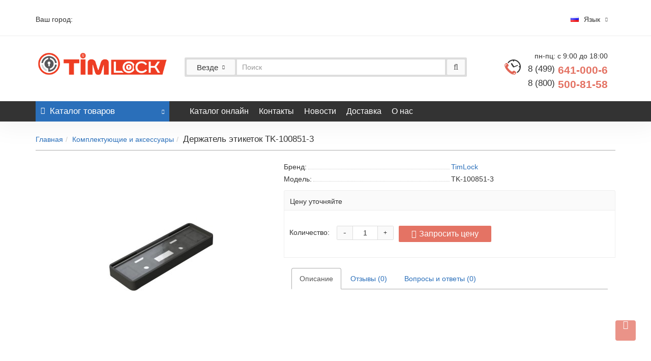

--- FILE ---
content_type: text/html; charset=utf-8
request_url: https://bryansk.timlock.ru/derzhatel-etiketok-tk-100851-3/
body_size: 125957
content:
﻿﻿﻿﻿﻿﻿


<!DOCTYPE html>
<!--[if IE]><![endif]-->
<!--[if IE 8 ]><html dir="ltr" lang="ru" class="iexpl"><![endif]-->
<!--[if IE 9 ]><html dir="ltr" lang="ru" class="iexpl"><![endif]-->
<!--[if (gt IE 9)|!(IE)]><!-->
<html dir="ltr" lang="ru" class="product-product-698">
<!--<![endif]-->
<head>
<meta charset="windows-1251" />
<meta name="viewport" content="width=device-width, initial-scale=1">
<meta http-equiv="Cache-Control" content="no-cache">
<meta http-equiv="X-UA-Compatible" content="IE=edge">
<title>Держатель этикеток TK-100851-3 — Timlock.ru - </title>
<base href="https://timlock.ru/" />

	<meta name="description" content="Купить Держатель этикеток TK-100851-3 оптом и в розницу со склада в Москве от оптового поставщика по самым ✅ низким ценам! ☎ 8 (800) 500-81-58 " />
<meta name="keywords" content= "Держатель этикеток TK-100851-3 Комплектующие и аксессуары " />
<meta property="og:title" content="Держатель этикеток TK-100851-3 — Timlock.ru - " />
<meta property="og:type" content="website" />
<meta property="og:url" content="https://timlock.ru/derzhatel-etiketok-tk-100851-3/" />
<meta property="og:image" content="https://timlock.ru/image/catalog/timlock1.png" />
<meta property="og:site_name" content="Промышленная фурнитура для электротехнических шкафов и металлического оборудования TIMLOCK" />
<link href="catalog/view/javascript/bootstrap/css/bootstrap.min.css" rel="stylesheet" media="screen" />
<link href="catalog/view/javascript/revolution/font-awesome/css/font-awesome.min.css" rel="stylesheet" type="text/css" />
<link href="catalog/view/theme/revolution/stylesheet/stylesheet.css" rel="stylesheet">
<link href="catalog/view/javascript/revolution/nprogress.css" rel="stylesheet">
<link href="catalog/view/javascript/revolution/jasny-bootstrap.min.css" rel="stylesheet">
<link href="catalog/view/javascript/revolution/magnific-popup.css" rel="stylesheet" media="screen" />
<link href="catalog/view/javascript/revolution/owl-carousel/owl.carousel.css" type="text/css" rel="stylesheet" media="screen">
<style>
.image .stiker_last {color: #FFFFFF; background-color: #494949; }
.image .stiker_best {color: #FFFFFF; background-color: #2D77C8; }
.image .stiker_spec {color: #FFFFFF; background-color: #E47364; }
.image .stiker_netu {color: #333333; background-color: #EEEEEE; }
.image .stiker_user {color: #333333; background-color: #EEEEEE; }
#top7 {background-color: #FFFFFF;}
.rev_slider.rev_blog_mod h3 {background-color: #FFFFFF;}
.rev_slider.rev_blog_mod .owl-pagination {background-color: #FFFFFF;}
.rev_slider.rev_blog_mod .vertical-sreview {margin-bottom: 2px;}
.rev_slider.rev_blog_mod {margin-top: 0;}
#top4 {background-color: #FAFAFA;}
::selection {background-color: #EAEAEA;}
#all_document,header,#top,#top2,.rev_slider .owl-pagination,.rev_slider h3,#product_products .owl-pagination,#product_products h3,.nav-tabs>li.active>a, .nav-tabs>li.active>a:focus, .nav-tabs>li.active>a:hover {background-color: #FFFFFF;}
#top {border-bottom: 1px solid #eeeeee;}
#top3,#top3.affix {width: 100%;}
#top .container {border-bottom: none;}
#top {border-bottom: 1px solid #eeeeee;}
a,.list-group a,.pagination>li>a, .pagination>li>span {color: #2A6FBA;}
.btn-primary,.pagination>.active>a, .pagination>.active>a:focus, .pagination>.active>a:hover, .pagination>.active>span, .pagination>.active>span:focus, .pagination>.active>span:hover,
#popup-view-wrapper .popup-footer a {background-color: #2A6FBA; border-color: #2A6FBA;}
a:hover,.list-group a:hover,.pagination>li>a:hover, .pagination>li>span:hover,.top-links.verh a:hover,.top-links.verh .span-a:hover:hover,.product-info .btn-plus button:hover, .product-info .btn-minus button:hover,.product-info .pop_ico:hover, .product-info .compare .fa:hover, .product-info .wishlist .fa:hover,.product-info input[type='radio']:checked + label span.option_price, .product-info input[type='checkbox']:checked + label span.option_price,.home_block a:hover, .home_block a:hover .image > .fa,#menu2 ul.lastul li a:hover,#menu2 a:hover,#menu2 li.glavli a:hover,#menu .nav > li .dropdown-menu li .dropdown-menu ul li a:hover,#menu .nav > li > div > .dropdown-menu > div > ul > li > a:hover,.display-products-cart .btn-plus button:hover, .display-products-cart .btn-minus button:hover,.dropdown-menu li > a:hover, .dropdown-menu li > a:hover i,.search .search_button:hover,.search .change_category_button:hover,.popup_notification .mfp-close:hover,#popup-order-okno .mfp-close:hover, #popup-okno .mfp-close:hover,#popup-view-wrapper .mfp-close:hover,.wwicons a:hover,.cd-products-comparison-table .in_wishlist .fa-border, .cd-products-comparison-table .in_compare .fa-border,.cd-products-comparison-table .fa-border:hover,.product-info .in_wishlist .fa, .product-info .in_compare .fa,.well.well-sm .btn-group-justified .btn-default:hover,.dropdown-menu li > a:hover, .dropdown-menu li > a:hover i,.search .dropdown-menu > li > a:hover .name,.table-revolution .btn-plus button:hover, .table-revolution .btn-minus button:hover,.owl-carousel .owl-buttons div i:hover,.product-thumb .fa-border:hover {color: #DD4B39;}
.btn-primary:hover,#popup-view-wrapper .popup-footer a:hover,#popup-view-wrapper .popup-footer a:hover,.btn-primary.active.focus, .btn-primary.active:focus, .btn-primary.active:hover, .btn-primary:active.focus, .btn-primary:active:focus, .btn-primary:active:hover, .open>.dropdown-toggle.btn-primary.focus, .open>.dropdown-toggle.btn-primary:focus, .open>.dropdown-toggle.btn-primary:hover,#popup-view-wrapper .popup-footer a:hover {background-color: #DD4B39; border-color: #DD4B39;}
#top2 .tel .s22,#top2 .tel .s22:hover i,.rating .fa-star,.rat-star.active,.rat-star.checked,.rating .fa-star + .fa-star-o {color: #E47364 !important;}
.product-info #button-cart,#cart:hover button.cart,.popup_notification .popup-footer a, #popup-order-okno .popup-footer a, #popup-okno .popup-footer a,.btn-danger {background-color: #E47364;}
.product-thumb .fa-border.fa-shopping-basket {background-color: #E47364; border-color: #E47364;}
.product-info input[type='radio']:checked + label, .product-info input[type='checkbox']:checked + label,.product-info input[type='radio']:hover + label, .product-info input[type='checkbox']:hover + label {box-shadow: 0px 0px 1px 1px #E47364;}
.product-info .radio .btn-default:active {border-color: #E47364;}
.product-info .form-group .list-unstyled .update_price, .product-info .form-group .list-unstyled .update_special,.product-thumb .price-new {color: #DD4B39;}
.product-info #button-cart:hover,.popup-phone-wrapper,.popup_notification .popup-footer a:hover, #popup-order-okno .popup-footer a:hover, #popup-okno .popup-footer a:hover,.btn-danger:hover {background-color: #DD4B39;}
.product-thumb .fa-border.fa-shopping-basket:hover {background-color: #DD4B39; border-color: #DD4B39;}
#menu2_button .box-heading {background-color: #2A6FBA;}
#top3 {background-color: #333333;}
#cart button.cart {background-color: #494949;}
footer .footer {background-color: #232323;}
@media (max-width: 767px) {#top4, #top5 {display: block;margin-bottom: -10px;min-height: initial !important;}}
.razmiv #revslideshow,.razmiv #top6,.razmiv #content,.razmiv .rev_slider,.razmiv .hcarousel,.razmiv #vk_groups,.razmiv .breadcrumb,.razmiv .razmivcont,.razmiv #top3_links .top-links,.razmiv .home_h1,.razmiv #column-left,.razmiv #column-right,.razmiv #top7,.razmiv footer {-webkit-filter: blur(1px);filter: blur(1px);-webkit-transition: all 50ms linear;-moz-transition: all 50ms linear;-ms-transition: all 50ms linear;-o-transition: all 50ms linear;transition: all 50ms linear;}
.razmiv2 #top,.razmiv2 #revslideshow,.razmiv2 #menu2_button,.razmiv2 #top6,.razmiv2 #content,.razmiv2 .rev_slider,.razmiv2 .hcarousel,.razmiv2 #vk_groups,.razmiv2 .breadcrumb,.razmiv2 #top3_links .top-links,.razmiv2 .home_h1,.razmiv2 #column-left,.razmiv2 #column-right,.razmiv2 #top7,.razmiv2 #top2,.razmiv2 #top3,.razmiv2 footer {-webkit-filter: blur(1px);filter: blur(1px);-webkit-transition: all 50ms linear;-moz-transition: all 50ms linear;-ms-transition: all 50ms linear;-o-transition: all 50ms linear;transition: all 50ms linear;}
.iexpl .razmiv #revslideshow,.iexpl .razmiv #top6,.iexpl .razmiv #content,.iexpl .razmiv .rev_slider,.iexpl .razmiv .hcarousel,.iexpl .razmiv #vk_groups,.iexpl .razmiv .breadcrumb,.iexpl .razmiv .razmivcont,.iexpl .razmiv #top3_links .top-links,.iexpl .razmiv .home_h1,.iexpl .razmiv #column-left,.iexpl .razmiv #column-right,.iexpl .razmiv #top7,.iexpl .razmiv footer {filter: none;-webkit-transition: all 50ms linear;-moz-transition: all 50ms linear;-ms-transition: all 50ms linear;-o-transition: all 50ms linear;transition: all 50ms linear;}
.iexpl .razmiv2 #top,.iexpl .razmiv2 #revslideshow,.iexpl .razmiv2 #menu2_button,.iexpl .razmiv2 #top6,.iexpl .razmiv2 #content,.iexpl .razmiv2 .rev_slider,.iexpl .razmiv2 .hcarousel,.iexpl .razmiv2 #vk_groups,.iexpl .razmiv2 .breadcrumb,.iexpl .razmiv2 #top3_links .top-links,.iexpl .razmiv2 .home_h1,.iexpl .razmiv2 #column-left,.iexpl .razmiv2 #column-right,.iexpl .razmiv2 #top7,.iexpl .razmiv2 #top2,.iexpl .razmiv2 #top3,.iexpl .razmiv2 footer {filter: none;-webkit-transition: all 50ms linear;-moz-transition: all 50ms linear;-ms-transition: all 50ms linear;-o-transition: all 50ms linear;transition: all 50ms linear;}
#top2 .search {margin-top: 22px;}
#top2 #logo {margin-top: 8px;}
</style>
<link href="catalog/view/javascript/revolution/owl-carousel/owl.carousel.css" type="text/css" rel="stylesheet" media="screen" />
<link href="catalog/view/javascript/revolution/cloud-zoom/cloud-zoom.css" type="text/css" rel="stylesheet" media="screen" />
<link href="catalog/view/javascript/jquery/magnific/magnific-popup.css" type="text/css" rel="stylesheet" media="screen" />
<link href="catalog/view/javascript/jquery/datetimepicker/bootstrap-datetimepicker.min.css" type="text/css" rel="stylesheet" media="screen" />
<script src="catalog/view/javascript/jquery/jquery-2.1.1.min.js" type="text/javascript"></script>
<script src="catalog/view/javascript/jquery/owl-carousel/owl.carousel.min.js" type="text/javascript"></script>
<link href="http://timlock.ru/derzhatel-etiketok-tk-100851-3/" rel="canonical" />
<link href="https://timlock.ru/image/catalog/ico.png" rel="icon" />
<script src="catalog/view/javascript/revolution/owl-carousel/owl.carousel.min.js" type="text/javascript"></script>
<script src="catalog/view/javascript/revolution/cloud-zoom/cloud-zoom.1.0.2.js" type="text/javascript"></script>
<script src="catalog/view/javascript/jquery/magnific/jquery.magnific-popup.min.js" type="text/javascript"></script>
<script src="catalog/view/javascript/jquery/datetimepicker/moment.js" type="text/javascript"></script>
<script src="catalog/view/javascript/jquery/datetimepicker/bootstrap-datetimepicker.min.js" type="text/javascript"></script>
<script src="catalog/view/javascript/revolution/ajax_search.js" type="text/javascript"></script>
<script src="catalog/view/javascript/revolution/aim.js" type="text/javascript"></script>
<script src="catalog/view/javascript/revolution/amazoncategory.js" type="text/javascript"></script>
</head>
<body>
	<div itemscope itemtype="http://schema.org/Organization" style="display:none;">
		<meta itemprop="name" content="Промышленная фурнитура для электротехнических шкафов и металлического оборудования TIMLOCK" />
		<link itemprop="url" href="https://timlock.ru/derzhatel-etiketok-tk-100851-3/" />
		<link itemprop="logo" href="https://timlock.ru/image/catalog/timlock1.png" />
					<meta itemprop="description" content="Купить Держатель этикеток TK-100851-3 оптом и в розницу со склада в Москве от оптового поставщика по самым ✅ низким ценам! ☎ 8 (800) 500-81-58 " />
								<meta itemprop="email" content="" />	
			</div>
<div id="pagefader"></div>
<div id="pagefader2"></div>
<!--noindex-->
<div class="hidden-md hidden-lg">
	<nav class="mobilemenu navmenu mobcats navmenu-default navmenu-fixed-left offcanvas">
		<div class="collapse navbar-collapse navbar-ex1-collapse">
		  <ul class="nav navbar-nav">
			<li><button data-toggle="offcanvas" data-target=".mobcats" data-canvas="body">Назад<i class="fa fa-chevron-right"></i></button></li>
							<li>
					<a href="http://timlock.ru/zamki-timlock/" rel="nofollow">Замки<span class="chevrond" href="#rsubmenu177" data-toggle="collapse"><i class="fa fa-chevron-down"></i></span></a>
											<div class="collapse list-group-submenu" id="rsubmenu177">
							<ul class="list-unstyled">
																	<li>
										<a href="http://timlock.ru/zamki-timlock/zamki-dlja-kabin-korpusov-generatora-pozharnyx-shkafov/" rel="nofollow">Замки для кабин (корпусов генератора, пожарных шкафов) <sup>13</sup></a>
																			</li>
																	<li>
										<a href="http://timlock.ru/zamki-timlock/zamki-dlja-shkafov-i-pochtovih-yashikov/" rel="nofollow">Замки для шкафов и почтовых ящиков <sup>131</sup></a>
																			</li>
																	<li>
										<a href="http://timlock.ru/zamki-timlock/zamki-s-povorotnoj-ruchkoj/" rel="nofollow">Замки с поворотной ручкой <sup>24</sup></a>
																			</li>
																	<li>
										<a href="http://timlock.ru/zamki-timlock/zamki-s-povorotnoj-ruchkoj-s-mexanimom-dlja-tjag/" rel="nofollow">Замки с поворотной ручкой (с механизмом для тяг) <sup>55</sup></a>
																			</li>
																	<li>
										<a href="http://timlock.ru/zamki-timlock/zaschelki/" rel="nofollow">Защелки <sup>2</sup></a>
																			</li>
																	<li>
										<a href="http://timlock.ru/zamki-timlock/kljuchi-i-komplektujuschie-panelnyx-zamkov/" rel="nofollow">Ключи и комплектующие для панельных замков <sup>20</sup></a>
																			</li>
																	<li>
										<a href="http://timlock.ru/zamki-timlock/prochie-zamki/" rel="nofollow">Прочие замки <sup>7</sup></a>
																			</li>
																	<li>
										<a href="http://timlock.ru/zamki-timlock/rigeli/" rel="nofollow">Ригели <sup>2</sup></a>
																			</li>
																	<li>
										<a href="http://timlock.ru/zamki-timlock/tyagi-i-mehanizmy-zakryvaniya-dlya-zamkov-komplektuyushie/" rel="nofollow">Тяги и механизмы закрывания для замков, комплектующие <sup>23</sup></a>
																			</li>
															</ul>
						</div>
									</li>
							<li>
					<a href="http://timlock.ru/petli/" rel="nofollow">Петли<span class="chevrond" href="#rsubmenu171" data-toggle="collapse"><i class="fa fa-chevron-down"></i></span></a>
											<div class="collapse list-group-submenu" id="rsubmenu171">
							<ul class="list-unstyled">
																	<li>
										<a href="http://timlock.ru/petli/bokovye-petli/" rel="nofollow">Боковые петли <sup>10</sup></a>
																			</li>
																	<li>
										<a href="http://timlock.ru/petli/petli-nakladnye-petli-listovye/" rel="nofollow">Петли накладные ( петли листовые) <sup>79</sup></a>
																			</li>
																	<li>
										<a href="http://timlock.ru/petli/petli-potajnye/" rel="nofollow">Петли потайные <sup>32</sup></a>
																			</li>
																	<li>
										<a href="http://timlock.ru/petli/petli-uglovye/" rel="nofollow">Петли угловые <sup>16</sup></a>
																			</li>
															</ul>
						</div>
									</li>
							<li>
					<a href="http://timlock.ru/ruchki-promyshlennye/" rel="nofollow">Ручки промышленные</a>
									</li>
							<li>
					<a href="http://timlock.ru/ventilacionie-reshetki-i-ventiljatory/" rel="nofollow">Вентиляционные решетки и вентиляторы</a>
									</li>
							<li>
					<a href="http://timlock.ru/smotrovye-okoshki/" rel="nofollow">Смотровые окошки</a>
									</li>
							<li>
					<a href="http://timlock.ru/uplotniteli-i-schetochnyj-vvod/" rel="nofollow">Уплотнители и щеточный ввод<span class="chevrond" href="#rsubmenu175" data-toggle="collapse"><i class="fa fa-chevron-down"></i></span></a>
											<div class="collapse list-group-submenu" id="rsubmenu175">
							<ul class="list-unstyled">
																	<li>
										<a href="http://timlock.ru/uplotniteli-i-schetochnyj-vvod/uplotniteli-s-metallokordom/" rel="nofollow">Уплотнители с металлокордом <sup>2</sup></a>
																			</li>
																	<li>
										<a href="http://timlock.ru/uplotniteli-i-schetochnyj-vvod/uplotniteli-samoklejuschiesja/" rel="nofollow">Уплотнители самоклеющиеся <sup>4</sup></a>
																			</li>
																	<li>
										<a href="http://timlock.ru/uplotniteli-i-schetochnyj-vvod/uplotnitel-torcevoj-p-obraznyj/" rel="nofollow">Уплотнитель торцевой П-образный <sup>2</sup></a>
																			</li>
																	<li>
										<a href="http://timlock.ru/uplotniteli-i-schetochnyj-vvod/schetochnyj-vvod/" rel="nofollow">Щёточный ввод <sup>2</sup></a>
																			</li>
															</ul>
						</div>
									</li>
							<li>
					<a href="http://timlock.ru/izoljatory-i-shinoderzhateli/" rel="nofollow">Изоляторы и шинодержатели</a>
									</li>
							<li>
					<a href="http://timlock.ru/karman-dlja-dokumentov/" rel="nofollow">Карман для документов</a>
									</li>
							<li>
					<a href="http://timlock.ru/komplektuyuschie-i-aksessuaryi/" rel="nofollow">Комплектующие и аксессуары</a>
									</li>
							<li>
					<a href="http://timlock.ru/krepezh-i-metizyi/" rel="nofollow">Крепеж и метизы<span class="chevrond" href="#rsubmenu185" data-toggle="collapse"><i class="fa fa-chevron-down"></i></span></a>
											<div class="collapse list-group-submenu" id="rsubmenu185">
							<ul class="list-unstyled">
																	<li>
										<a href="http://timlock.ru/krepezh-i-metizyi/bolty/" rel="nofollow">Болты  <sup>7</sup></a>
																			</li>
																	<li>
										<a href="http://timlock.ru/krepezh-i-metizyi/vinty/" rel="nofollow">Винты <sup>5</sup></a>
																			</li>
																	<li>
										<a href="http://timlock.ru/krepezh-i-metizyi/gajki/" rel="nofollow">Гайки <sup>7</sup></a>
																			</li>
																	<li>
										<a href="http://timlock.ru/krepezh-i-metizyi/shpilki/" rel="nofollow">Шпильки <sup>5</sup></a>
																			</li>
															</ul>
						</div>
									</li>
								  </ul>
		</div>
	</nav>
	<nav class="mobilemenu navmenu moblinks navmenu-default navmenu-fixed-left offcanvas">
		<div class="collapse navbar-collapse navbar-ex1-collapse">
		  <ul class="nav navbar-nav">
			<li><button data-toggle="offcanvas" data-target=".moblinks" data-canvas="body">Назад<i class="fa fa-chevron-right"></i></button></li>
									<li class="foroppro_mob" style="display:none;"></li>
		  </ul>
		</div>
	</nav>
</div>
<!--/noindex-->
<header>
		<div id="top">
		<div class="container">
									<div class="top-links verh nav pull-right ">
				<ul class="list-inline">
										<form action="https://timlock.ru/index.php?route=common/language/language" method="post" enctype="multipart/form-data" id="language">
    <li class="dropdown pull-left"><span class="span-a dropdown-toggle" data-toggle="dropdown">
            <img src="image/flags/ru.png" alt="Russian" title="Russian">
                    <span class="hidden-xs hidden-sm hidden-md"> Язык</span><i class="fa fa-chevron-down strdown"></i></span>
	<ul class="dropdown-menu dropdown-menu-right">
					<li><a href="ru"><img src="image/flags/ru.png" alt="Russian" title="Russian" /> Russian</a></li>
					<li><a href="en"><img src="image/flags/gb.png" alt="English" title="English" /> English</a></li>
			</ul>
  <input type="hidden" name="code" value="" />
    <input type="hidden" name="redirect_route" value="product/product" />
  <input type="hidden" name="redirect_query" value="&product_id=698&path=72" />
  <input type="hidden" name="redirect_ssl" value="1" />
  </li>
</form>
																													</ul>
			</div>
						<div class="multicity-header box-right">
    Ваш город: <a class="multicity-header-link" href=""><strong></strong></a>
</div>		</div>
	</div>
		<div id="top2">
	  <div class="container">
		<div class="row">
		<div class="col-xs-12 col-sm-6 col-md-3">
			<div id="logo">
			  								  <a href="http://timlock.ru/"><img src="https://timlock.ru/image/catalog/timlock1.png" title="Промышленная фурнитура для электротехнических шкафов и металлического оборудования TIMLOCK" alt="Промышленная фурнитура для электротехнических шкафов и металлического оборудования TIMLOCK" class="img-responsive" /></a>
							  			</div>
		</div>
					<div class="hidden-xs hidden-sm bigsearch col-xs-12 col-sm-6 col-md-6">	<div class="search input-group">	
		<div class="change_category input-group-btn">
			<button type="button" class="change_category_button btn btn-default btn-lg dropdown-toggle" data-toggle="dropdown">
								<span class="category-name">Везде</span><i class="fa fa-chevron-down"></i>
			</button>
			<ul class="dropdown-menu catsearch">
				<li><a href="#" onclick="return false;" class="0">Везде</a></li>
								<li><a href="#" onclick="return false;" class="77">Замки</a></li>
								<li><a href="#" onclick="return false;" class="71">Петли</a></li>
								<li><a href="#" onclick="return false;" class="74">Ручки промышленные</a></li>
								<li><a href="#" onclick="return false;" class="78">Вентиляционные решетки и вентиляторы</a></li>
								<li><a href="#" onclick="return false;" class="79">Смотровые окошки</a></li>
								<li><a href="#" onclick="return false;" class="75">Уплотнители и щеточный ввод</a></li>
								<li><a href="#" onclick="return false;" class="76">Изоляторы и шинодержатели</a></li>
								<li><a href="#" onclick="return false;" class="80">Карман для документов</a></li>
								<li><a href="#" onclick="return false;" class="72">Комплектующие и аксессуары</a></li>
								<li><a href="#" onclick="return false;" class="85">Крепеж и метизы</a></li>
							</ul>
			<input class="selected_category" type="hidden" name="category_id" value="0" />
		</div>
		<input type="text" name="search" value="" placeholder="Поиск" class="form-control input-lg" />
		<span class="search_button input-group-btn">
			<button type="button" class="search-button btn btn-default btn-lg search_button">
				<i class="fa fa-search"></i>
			</button>
		</span>
	</div>
	<script type="text/javascript">
	$('.search a').click(function(){
		$(".selected_category").val($(this).attr('class'));
		$('.change_category_button').html('<span class="category-name">' + $(this).html() + '</span><i class="fa fa-chevron-down"></i>');
	});
	</script>
</div>
			<div class="col-xs-12 col-sm-6 col-md-3">
				<div class="header_conts t-ar">
					<div class="tel">
													<span class="header_phone_image"><img src="https://timlock.ru/image/cache/catalog/revolution/telefon_header-32x32.png" alt=""/></span>
												<div class="header_phone_nomer">
															<span class="s11">пн-пц: с 9:00 до 18:00</span>
																																						<button type="button" class="dropdown-toggle" data-toggle="dropdown" aria-expanded="true">
																	<span class="s22">
																					<span class="telefon">8 (499)</span> 
																				641-000-6<br>
																							<span class="telefon">8 (800)</span> 
																						500-81-58																														
																			</span>
									
								</button>
																														<ul class="dropdown-menu dropdown-menu-right dop_contss">
																		<li>
										<a onclick="get_revpopup_phone();"><i class="fa fa-reply-all" aria-hidden="true"></i>Заказать обратный звонок</a>
									</li>
																																			</ul>	
													</div>
					</div>
									</div>
			</div>
				<div class="hidden-md hidden-lg mobsearch col-xs-12 col-sm-12">	<div class="search input-group">	
		<div class="change_category input-group-btn">
			<button type="button" class="change_category_button btn btn-default btn-lg dropdown-toggle" data-toggle="dropdown">
								<span class="category-name">Везде</span><i class="fa fa-chevron-down"></i>
			</button>
			<ul class="dropdown-menu catsearch">
				<li><a href="#" onclick="return false;" class="0">Везде</a></li>
								<li><a href="#" onclick="return false;" class="77">Замки</a></li>
								<li><a href="#" onclick="return false;" class="71">Петли</a></li>
								<li><a href="#" onclick="return false;" class="74">Ручки промышленные</a></li>
								<li><a href="#" onclick="return false;" class="78">Вентиляционные решетки и вентиляторы</a></li>
								<li><a href="#" onclick="return false;" class="79">Смотровые окошки</a></li>
								<li><a href="#" onclick="return false;" class="75">Уплотнители и щеточный ввод</a></li>
								<li><a href="#" onclick="return false;" class="76">Изоляторы и шинодержатели</a></li>
								<li><a href="#" onclick="return false;" class="80">Карман для документов</a></li>
								<li><a href="#" onclick="return false;" class="72">Комплектующие и аксессуары</a></li>
								<li><a href="#" onclick="return false;" class="85">Крепеж и метизы</a></li>
							</ul>
			<input class="selected_category" type="hidden" name="category_id" value="0" />
		</div>
		<input type="text" name="search" value="" placeholder="Поиск" class="form-control input-lg" />
		<span class="search_button input-group-btn">
			<button type="button" class="search-button btn btn-default btn-lg search_button">
				<i class="fa fa-search"></i>
			</button>
		</span>
	</div>
	<script type="text/javascript">
	$('.search a').click(function(){
		$(".selected_category").val($(this).attr('class'));
		$('.change_category_button').html('<span class="category-name">' + $(this).html() + '</span><i class="fa fa-chevron-down"></i>');
	});
	</script>
</div>
		</div>
	  </div>
	</div>  
	<!--noindex-->
	<div id="top3_links" class="clearfix hidden-md hidden-lg">
		<div class="container">
			<div class="row">
				<div class="top-links col-xs-12">
						<ul class="list-inline">
															<li><a href="http://timlock.ru/katalog-onlajn/" rel="nofollow">Каталог онлайн</a></li>
															<li><a href="http://timlock.ru/kontakty/" rel="nofollow">Контакты</a></li>
															<li><a href="http://timlock.ru/novosti/" rel="nofollow">Новости</a></li>
															<li><a href="http://timlock.ru/delivery/" rel="nofollow">Доставка</a></li>
															<li><a href="http://timlock.ru/about_us/" rel="nofollow">О нас</a></li>
																				</ul>
				</div>
			</div>
		</div>
	</div>
	<!--/noindex-->
	<div id="top3" class="clearfix">
		<div class="container">
			<div class="row image_in_ico_row">
								<div class="col-xs-6 col-md-3">
					<div id="menu2_button" class="page-fader inhome">
<div class="box-heading hidden-md hidden-lg" data-toggle="offcanvas" data-target=".navmenu.mobcats" data-canvas="body"><i class="fa fa-bars"></i>Каталог<span class="hidden-xs"> товаров</span><span class="icorightmenu"><i class="fa fa-chevron-down"></i></span></div>
<div class="box-heading hidden-xs hidden-sm"><i class="fa fa-bars"></i>Каталог<span class="hidden-xs"> товаров</span><span class="icorightmenu"><i class="fa fa-chevron-down"></i></span></div>
<div class="box-content am hidden-xs hidden-sm">
<div id="menu2" class="inhome">
<div class="podmenu2"></div>
<div class="catalog_list catalog_list_popup catalog_as_popup">
	  
		<div class="level_1 hasChildren closed">
							<div class="title with-child">
				<a href="http://timlock.ru/zamki-timlock/">
				<span class="am_category_image hidden"><img src="https://timlock.ru/image/cache/no_image-21x21.png" alt=""/><span class="mask"></span></span>Замки <sup>277</sup>				<span class="arrow-btn"><i class="fa fa-angle-right"></i></span>
				</a>
				</div>
							
			<div class="childrenList">
								<div class="child-box box-col-1">
					
					<ul class="ul_block77 col-1">
											<li class="glavli"><a href="http://timlock.ru/zamki-timlock/zamki-dlja-kabin-korpusov-generatora-pozharnyx-shkafov/"><span class="hidden"><img src="https://timlock.ru/image/cache/no_image-15x15.png" alt=""/></span>Замки для кабин (корпусов генератора, пожарных шкафов) <sup>13</sup></a>
													</li>
												<li class="glavli"><a href="http://timlock.ru/zamki-timlock/zamki-dlja-shkafov-i-pochtovih-yashikov/"><span class="hidden"><img src="https://timlock.ru/image/cache/no_image-15x15.png" alt=""/></span>Замки для шкафов и почтовых ящиков <sup>131</sup></a>
													</li>
												<li class="glavli"><a href="http://timlock.ru/zamki-timlock/zamki-s-povorotnoj-ruchkoj/"><span class="hidden"><img src="https://timlock.ru/image/cache/no_image-15x15.png" alt=""/></span>Замки с поворотной ручкой <sup>24</sup></a>
													</li>
												<li class="glavli"><a href="http://timlock.ru/zamki-timlock/zamki-s-povorotnoj-ruchkoj-s-mexanimom-dlja-tjag/"><span class="hidden"><img src="https://timlock.ru/image/cache/no_image-15x15.png" alt=""/></span>Замки с поворотной ручкой (с механизмом для тяг) <sup>55</sup></a>
													</li>
												<li class="glavli"><a href="http://timlock.ru/zamki-timlock/zaschelki/"><span class="hidden"><img src="https://timlock.ru/image/cache/no_image-15x15.png" alt=""/></span>Защелки <sup>2</sup></a>
													</li>
												<li class="glavli"><a href="http://timlock.ru/zamki-timlock/kljuchi-i-komplektujuschie-panelnyx-zamkov/"><span class="hidden"><img src="https://timlock.ru/image/cache/no_image-15x15.png" alt=""/></span>Ключи и комплектующие для панельных замков <sup>20</sup></a>
													</li>
												<li class="glavli"><a href="http://timlock.ru/zamki-timlock/prochie-zamki/"><span class="hidden"><img src="https://timlock.ru/image/cache/no_image-15x15.png" alt=""/></span>Прочие замки <sup>7</sup></a>
													</li>
												<li class="glavli"><a href="http://timlock.ru/zamki-timlock/rigeli/"><span class="hidden"><img src="https://timlock.ru/image/cache/no_image-15x15.png" alt=""/></span>Ригели <sup>2</sup></a>
													</li>
												<li class="glavli"><a href="http://timlock.ru/zamki-timlock/tyagi-i-mehanizmy-zakryvaniya-dlya-zamkov-komplektuyushie/"><span class="hidden"><img src="https://timlock.ru/image/cache/no_image-15x15.png" alt=""/></span>Тяги и механизмы закрывания для замков, комплектующие <sup>23</sup></a>
													</li>
											</ul>
												</div>		
			</div>
					</div>		
	  
		<div class="level_1 hasChildren closed">
							<div class="title with-child">
				<a href="http://timlock.ru/petli/">
				<span class="am_category_image hidden"><img src="https://timlock.ru/image/cache/no_image-21x21.png" alt=""/><span class="mask"></span></span>Петли <sup>139</sup>				<span class="arrow-btn"><i class="fa fa-angle-right"></i></span>
				</a>
				</div>
							
			<div class="childrenList">
								<div class="child-box box-col-1">
					
					<ul class="ul_block71 col-1">
											<li class="glavli"><a href="http://timlock.ru/petli/bokovye-petli/"><span class="hidden"><img src="https://timlock.ru/image/cache/no_image-15x15.png" alt=""/></span>Боковые петли <sup>10</sup></a>
													</li>
												<li class="glavli"><a href="http://timlock.ru/petli/petli-nakladnye-petli-listovye/"><span class="hidden"><img src="https://timlock.ru/image/cache/no_image-15x15.png" alt=""/></span>Петли накладные ( петли листовые) <sup>79</sup></a>
													</li>
												<li class="glavli"><a href="http://timlock.ru/petli/petli-potajnye/"><span class="hidden"><img src="https://timlock.ru/image/cache/no_image-15x15.png" alt=""/></span>Петли потайные <sup>32</sup></a>
													</li>
												<li class="glavli"><a href="http://timlock.ru/petli/petli-uglovye/"><span class="hidden"><img src="https://timlock.ru/image/cache/no_image-15x15.png" alt=""/></span>Петли угловые <sup>16</sup></a>
													</li>
											</ul>
												</div>		
			</div>
					</div>		
	  
		<div class="level_1 hasChildren closed">
							<div class="title">
				<a href="http://timlock.ru/ruchki-promyshlennye/"><span class="am_category_image hidden"><img src="https://timlock.ru/image/cache/no_image-21x21.png" alt=""/><span class="mask"></span></span>Ручки промышленные <sup>20</sup></a>
				</div>
								</div>		
	  
		<div class="level_1 hasChildren closed">
							<div class="title">
				<a href="http://timlock.ru/ventilacionie-reshetki-i-ventiljatory/"><span class="am_category_image hidden"><img src="https://timlock.ru/image/cache/no_image-21x21.png" alt=""/><span class="mask"></span></span>Вентиляционные решетки и вентиляторы <sup>4</sup></a>
				</div>
								</div>		
	  
		<div class="level_1 hasChildren closed">
							<div class="title">
				<a href="http://timlock.ru/smotrovye-okoshki/"><span class="am_category_image hidden"><img src="https://timlock.ru/image/cache/no_image-21x21.png" alt=""/><span class="mask"></span></span>Смотровые окошки <sup>11</sup></a>
				</div>
								</div>		
	  
		<div class="level_1 hasChildren closed">
							<div class="title with-child">
				<a href="http://timlock.ru/uplotniteli-i-schetochnyj-vvod/">
				<span class="am_category_image hidden"><img src="https://timlock.ru/image/cache/no_image-21x21.png" alt=""/><span class="mask"></span></span>Уплотнители и щеточный ввод <sup>10</sup>				<span class="arrow-btn"><i class="fa fa-angle-right"></i></span>
				</a>
				</div>
							
			<div class="childrenList">
								<div class="child-box box-col-1">
					
					<ul class="ul_block75 col-1">
											<li class="glavli"><a href="http://timlock.ru/uplotniteli-i-schetochnyj-vvod/uplotniteli-s-metallokordom/"><span class="hidden"><img src="https://timlock.ru/image/cache/no_image-15x15.png" alt=""/></span>Уплотнители с металлокордом <sup>2</sup></a>
													</li>
												<li class="glavli"><a href="http://timlock.ru/uplotniteli-i-schetochnyj-vvod/uplotniteli-samoklejuschiesja/"><span class="hidden"><img src="https://timlock.ru/image/cache/no_image-15x15.png" alt=""/></span>Уплотнители самоклеющиеся <sup>4</sup></a>
													</li>
												<li class="glavli"><a href="http://timlock.ru/uplotniteli-i-schetochnyj-vvod/uplotnitel-torcevoj-p-obraznyj/"><span class="hidden"><img src="https://timlock.ru/image/cache/no_image-15x15.png" alt=""/></span>Уплотнитель торцевой П-образный <sup>2</sup></a>
													</li>
												<li class="glavli"><a href="http://timlock.ru/uplotniteli-i-schetochnyj-vvod/schetochnyj-vvod/"><span class="hidden"><img src="https://timlock.ru/image/cache/no_image-15x15.png" alt=""/></span>Щёточный ввод <sup>2</sup></a>
													</li>
											</ul>
												</div>		
			</div>
					</div>		
	  
		<div class="level_1 hasChildren closed">
							<div class="title">
				<a href="http://timlock.ru/izoljatory-i-shinoderzhateli/"><span class="am_category_image hidden"><img src="https://timlock.ru/image/cache/no_image-21x21.png" alt=""/><span class="mask"></span></span>Изоляторы и шинодержатели <sup>8</sup></a>
				</div>
								</div>		
	  
		<div class="level_1 hasChildren closed">
							<div class="title">
				<a href="http://timlock.ru/karman-dlja-dokumentov/"><span class="am_category_image hidden"><img src="https://timlock.ru/image/cache/no_image-21x21.png" alt=""/><span class="mask"></span></span>Карман для документов <sup>2</sup></a>
				</div>
								</div>		
	  
		<div class="level_1 hasChildren closed">
							<div class="title">
				<a href="http://timlock.ru/komplektuyuschie-i-aksessuaryi/"><span class="am_category_image hidden"><img src="https://timlock.ru/image/cache/no_image-21x21.png" alt=""/><span class="mask"></span></span>Комплектующие и аксессуары <sup>31</sup></a>
				</div>
								</div>		
	  
		<div class="level_1 hasChildren closed">
							<div class="title with-child">
				<a href="http://timlock.ru/krepezh-i-metizyi/">
				<span class="am_category_image hidden"><img src="https://timlock.ru/image/cache/no_image-21x21.png" alt=""/><span class="mask"></span></span>Крепеж и метизы <sup>19</sup>				<span class="arrow-btn"><i class="fa fa-angle-right"></i></span>
				</a>
				</div>
							
			<div class="childrenList">
								<div class="child-box box-col-1">
					
					<ul class="ul_block85 col-1">
											<li class="glavli"><a href="http://timlock.ru/krepezh-i-metizyi/bolty/"><span class="hidden"><img src="https://timlock.ru/image/cache/no_image-15x15.png" alt=""/></span>Болты  <sup>7</sup></a>
													</li>
												<li class="glavli"><a href="http://timlock.ru/krepezh-i-metizyi/vinty/"><span class="hidden"><img src="https://timlock.ru/image/cache/no_image-15x15.png" alt=""/></span>Винты <sup>5</sup></a>
													</li>
												<li class="glavli"><a href="http://timlock.ru/krepezh-i-metizyi/gajki/"><span class="hidden"><img src="https://timlock.ru/image/cache/no_image-15x15.png" alt=""/></span>Гайки <sup>7</sup></a>
													</li>
												<li class="glavli"><a href="http://timlock.ru/krepezh-i-metizyi/shpilki/"><span class="hidden"><img src="https://timlock.ru/image/cache/no_image-15x15.png" alt=""/></span>Шпильки <sup>5</sup></a>
													</li>
											</ul>
												</div>		
			</div>
					</div>		
	</div>
</div>
</div>
</div>
<script type="text/javascript"><!--
function autocol_cats(cat_id, cat_col) {
	$('.ul_block'+cat_id).autocolumnlist({  
		columns: cat_col,
		min: 1
	});
}
	autocol_cats(77, 1);
	autocol_cats(71, 1);
	autocol_cats(74, 1);
	autocol_cats(78, 1);
	autocol_cats(79, 1);
	autocol_cats(75, 1);
	autocol_cats(76, 1);
	autocol_cats(80, 1);
	autocol_cats(72, 1);
	autocol_cats(85, 1);
		
//--></script>				</div>
				<div class="top-links nav razmivcont hidden-xs hidden-sm col-md-6">
					<ul class="list-inline">
													<li><a href="http://timlock.ru/katalog-onlajn/">Каталог онлайн</a></li>
													<li><a href="http://timlock.ru/kontakty/">Контакты</a></li>
													<li><a href="http://timlock.ru/novosti/">Новости</a></li>
													<li><a href="http://timlock.ru/delivery/">Доставка</a></li>
													<li><a href="http://timlock.ru/about_us/">О нас</a></li>
																	</ul>	
				</div>
								<!-- <div class="razmivcont col-xs-6 col-md-3">
					<div id="cart" class="btn-group show-on-hover w100">
			<button type="button" class="cart dropdown-toggle hidden-xs hidden-sm" data-toggle="dropdown">
			<span id="cart-total"><i class="fa fa-shopping-basket"></i><span class="hidden-xs">Корзина<span class="hidden-md"> покупок</span></span>: 0</span>
			<span class="icorightmenu"><i class="fa fa-chevron-down"></i></span>
		</button>
		<button class="cart hidden-md hidden-lg" onclick="get_revpopup_cart('', 'show_cart', '');">
			<span id="cart-total-popup"><i class="fa fa-shopping-basket"></i><span class="hidden-xs">Корзина<span class="hidden-md"> покупок</span></span>: 0</span>
		</button>
			<ul class="dropdown-menu pull-right hidden-xs hidden-sm">
        <li>
      <p class="text-center">Ваша корзина пуста!</p>
    </li>
      </ul>
  </div>				</div> -->		
			</div>
		</div>
	</div>
</header>
<section class="main-content"><div class="container">
<div itemscope itemtype="http://schema.org/BreadcrumbList" style="display:none;">
<div itemprop="itemListElement" itemscope itemtype="http://schema.org/ListItem">
<link itemprop="item" href="http://timlock.ru/">
<meta itemprop="name" content="Главная" />
<meta itemprop="position" content="1" />
</div>
<div itemprop="itemListElement" itemscope itemtype="http://schema.org/ListItem">
<link itemprop="item" href="http://timlock.ru/komplektuyuschie-i-aksessuaryi/">
<meta itemprop="name" content="Комплектующие и аксессуары" />
<meta itemprop="position" content="2" />
</div>
<div itemprop="itemListElement" itemscope itemtype="http://schema.org/ListItem">
<link itemprop="item" href="http://timlock.ru/derzhatel-etiketok-tk-100851-3/">
<meta itemprop="name" content="Держатель этикеток TK-100851-3" />
<meta itemprop="position" content="3" />
</div>
</div>
<ul class="breadcrumb"><li class="br_ellipses" style="display: none;">...</li>
<li><a href="http://timlock.ru/">Главная</a></li><li><a href="http://timlock.ru/komplektuyuschie-i-aksessuaryi/">Комплектующие и аксессуары</a></li><li><h1 class="inbreadcrumb">Держатель этикеток TK-100851-3</h1></li>
</ul>
  <div class="row">                <div id="content" class="col-sm-12">      <div class="row" itemscope itemtype="http://schema.org/Product">
		<meta itemprop="name" content="Держатель этикеток TK-100851-3" />
		<meta itemprop="category" content="Комплектующие и аксессуары" />
                                <div class="col-sm-12 col-md-5">
							<div class="thumbnails">
									<div class="main_img_box">
											<div id="imageWrap" class="image">
							<a class="cloud-zoom main-image" id='zoom1' rel="position:'inside'" href="https://timlock.ru/image/cache/catalog/pictures/851-1-800x800.jpg" title="Держатель этикеток TK-100851-3"><img id="mainImage" class="img-responsive" src="https://timlock.ru/image/cache/catalog/pictures/851-1-400x400.jpg" title="Держатель этикеток TK-100851-3" alt="Держатель этикеток TK-100851-3" itemprop="image" />
																	<div class="stiker_panel">
																																																																																																																																																						</div>
															</a>
						</div>
										</div>
																			<div id="owl-images" class="owl-carousel owl-theme images-additional">
							<div class="item">
								<a href="https://timlock.ru/image/cache/catalog/pictures/851-1-800x800.jpg" id="https://timlock.ru/image/cache/catalog/pictures/851-1-400x400.jpg" title="Держатель этикеток TK-100851-3"><img src="https://timlock.ru/image/cache/catalog/pictures/851-1-74x74.jpg" title="Держатель этикеток TK-100851-3" alt="Держатель этикеток TK-100851-3" data-number="0"/></a>
							</div>
																						<div class="item">
																			<a href="https://timlock.ru/image/cache/catalog/pictures/851-11-800x800.jpg" id="https://timlock.ru/image/cache/catalog/pictures/851-11-400x400.jpg" title="Держатель этикеток TK-100851-3">
											<img src="https://timlock.ru/image/cache/catalog/pictures/851-11-74x74.jpg" title="Держатель этикеток TK-100851-3" alt="Держатель этикеток TK-100851-3" data-number="1"/>
										</a>
																	</div>
																				</div>
													</div>
			        </div>
		                        <div class="col-sm-12 col-md-7">
										            <ul class="list-unstyled">
							<!--<li class="rating dotted-line"><div class="dotted-line_left"><span class="dotted-line_title">Рейтинг:</span><div class="dotted-line_line"></div></div><div class="dotted-line_right">
												<span class="fa fa-stack"><i class="fa fa-star-o fa-stack-1x"></i></span>
																<span class="fa fa-stack"><i class="fa fa-star-o fa-stack-1x"></i></span>
																<span class="fa fa-stack"><i class="fa fa-star-o fa-stack-1x"></i></span>
																<span class="fa fa-stack"><i class="fa fa-star-o fa-stack-1x"></i></span>
																<span class="fa fa-stack"><i class="fa fa-star-o fa-stack-1x"></i></span>
																	<sup><a class="adotted" onclick="$('a[href=\'#tab-review\']').trigger('click'); $('html, body').animate({ scrollTop: $('a[href=\'#tab-review\']').offset().top - 2}, 250); return false;">0 отзывов</a></sup>
								
				
				</div></li>-->
															<li class="dotted-line"><div class="dotted-line_left"><span class="dotted-line_title">Бренд:</span><div class="dotted-line_line"></div></div><div class="dotted-line_right"><a href="http://timlock.ru/timlock/"><span itemprop="brand">TimLock</span></a></div></li>
																			<li class="dotted-line"><div class="dotted-line_left"><span class="dotted-line_title">Модель:</span><div class="dotted-line_line"></div></div><div class="dotted-line_right"><span class="pr_model" itemprop="model">TK-100851-3</span></div></li>
																								<li class="hidden pr_quantity">1000</li>
																						
			 
							            </ul>
		    					    <div class="well well-sm product-info">
			            			                        <div class="form-group">
												<div class="list-unstyled">Цену уточняйте</div>
												<div class="nalich">
						
									</div>
			</div>
															<div class="form-group pokupka">
									<div class="pop_left">
						<label class="control-label prq_title hidden-xs">Количество:</label>
						<div class="number">
							<div class="frame-change-count">
								<div class="btn-plus">
									<button type="button" onclick="validate_pole(this,698,'+',1,1000);">+</button>
								</div>
								<div class="btn-minus">
									<button type="button" onclick="validate_pole(this,698,'-',1,1000);">-</button>
								</div>
							</div>
							<input type="text" name="quantity" class="plus-minus" value='1' onchange="validate_pole(this);" onkeyup="validate_pole(this,698,'=',1,1000);">
						</div>
						<!-- <button type="button" id="button-cart" onclick="get_revpopup_cart(698,'product',get_revpopup_cart_quantity('698'));" data-loading-text="Загрузка..." class="btn btn-primary btn-lg"><i class="fa fa-shopping-basket"></i>Купить</button> -->
					</div>
													<div class="pop_left ">
											<a class="pop_ico" onclick="get_revpopup_purchase('698');"><i class='fa fa-border fa-gavel'></i><span class="hidden-xs hidden-md">Запросить цену</span></a>
																					<!--<a class=" compare" data-toggle="tooltip" onclick="compare.add('698', 'Комплектующие и аксессуары');" title="В сравнение"><i class="fa fa-border fa-bar-chart-o"></i></a>-->
										</div>
								            </div>
			 			</div>
			<div class="col-sm-12 mb20">
					<ul class="nav nav-tabs">
								<li class="active"><a href="#tab-description" data-toggle="tab">Описание</a></li>
																<li><a href="#tab-review" data-toggle="tab">Отзывы (0)</a></li>

            			            <li id="product-question"><a href="#tab-questions" data-toggle="tab">Вопросы и ответы (0)</a></li>
			
																			</ul>		  
			<div class="tab-content">

			          	<div class="tab-pane" id="tab-questions">
          	           <form class="form-horizontal">
                <div id="question" style="margin-bottom:25px"></div>
                <h2 id="ask_heading">Задать вопрос об этом товаре</h2>
                
                <div class="form-group required">
                  <div class="col-sm-12">
                    <label class="control-label" for="input-name">Ваше имя</label>
                    <input type="text" name="q_name" value="" id="input-name" class="form-control" />
                  </div>
                </div>
                
                <div class="form-group required">
                  <div class="col-sm-12">
                    <label class="control-label" for="input-email">Ваш E-mail <span style="color:#999999">(не публикуется)</span></label>
                    <input type="text" name="q_email" value="" id="input-email" class="form-control" />
                  </div>
                </div>
                
                <div class="form-group required">
                  <div class="col-sm-12">
                    <label class="control-label" for="input-question">Ваш вопрос</label>
                    <textarea name="q_text" rows="5" id="input-question" class="form-control"></textarea>
                                        <span style="padding-top:10px;display:block;"><input style="margin:0 8px 0 0;vertical-align:middle;" type="checkbox" id="input-private-fake"/><i style="vertical-align:middle;font-style:normal;">Я хотел бы не публиковать вопрос</i></span>
                    <input type="hidden" name="q_private" value="0" id="input-private"/>
                                      </div>
                </div>
                
                
                  <div class="col-sm-12">
                  <div class="form-group required">
                  <label class="control-label" for="input-captcha_product_questions">Ответ на вопрос ниже</label>
                    <div class="input-group">
                    <span class="input-group-addon captcha_wrap"><img src="index.php?route=product/question/captcha" alt="" id="captcha_product_questions" /></span>
                    <input type="text" name="captcha_product_questions" value="" id="input-captcha_product_questions" class="form-control" />
                    </div>
                  </div>
                </div>
                  <div class="form-group">
            	    <div class="col-sm-12">
                        <span style="padding-top:10px;display:block;"><input style="margin:0 8px 0 0;vertical-align:middle;" type="checkbox" id="input-agree"/><i style="vertical-align:middle;font-style:normal;">Я согласен на <a target="_blank" href="/soglashenie-na-obrabotku-personalnyx-dannyx">обработку персональных данных</a></i></span>
            	    <div>
                </div>
                <div class="form-group">
                  <div class="col-sm-12 text-right"><button type="button" id="button-question" data-loading-text="Загрузка..." class="btn btn-primary disabled">Отправить</button></div>
                </div>
              </form>
              
<script type="text/javascript"><!--
$(document).ready(function() {
	$('#button_ask').click(function (e) {
  	e.preventDefault();
  	$('.nav-tabs a[href="#tab-questions"]').tab('show') ;
	$('html, body').animate({
        scrollTop: $(".nav.nav-tabs.md").offset().top
    }, 1000);
});
	$('#input-agree').change( function(e) {
		if( $(this).is(':checked') ) {
			$('#button-question').removeClass('disabled');
		} else {
			$('#button-question').addClass('disabled');
			}
	});

});


$('#question').delegate('.pagination a', 'click', function(e) {
  e.preventDefault();
$("html,body").animate({scrollTop:(($("#question").offset().top)-50)},500);
    $('#question').fadeOut(50);

    $('#question').load(this.href);

    $('#question').fadeIn(500);
});


$('#input-private-fake').on('change', function(){
   $('#input-private').val(this.checked ? 1 : 0);
});

$('#question').load('index.php?route=product/question/question_list&product_id=698');

$('#button-question').on('click', function() {
	$.ajax({
		url: 'index.php?route=product/question/ask_question&product_id=698',
		type: 'post',
		dataType: 'json',
		data: 'name=' + encodeURIComponent($('input[name=\'q_name\']').val()) + 
			  '&email=' + encodeURIComponent($('input[name=\'q_email\']').val()) + 
			  '&text=' + encodeURIComponent($('textarea[name=\'q_text\']').val()) + 
			  '&private=' + encodeURIComponent($('input[name=\'q_private\']').val()) + 
			  '&captcha_product_questions=' + encodeURIComponent($('input[name=\'captcha_product_questions\']').val()),
		
		beforeSend: function() {
			$('#button-question').button('loading');
		},
		complete: function() {
			$('#button-question').button('reset');
			$('#captcha_product_questions').attr('src', 'index.php?route=product/question/captcha#'+new Date().getTime());
			$('input[name=\'captcha_product_questions\']').val('');
		},
		success: function(json) {
			$('.alert-success, .alert-danger').remove();
			
			if (json['error']) {
				$('#question').after('<div class="alert alert-danger"><i class="fa fa-exclamation-circle"></i> ' + json['error'] + '</div>');
			}
			
			if (json['success']) {
				$('#question').after('<div class="alert alert-success"><i class="fa fa-check-circle"></i> ' + json['success'] + '</div>');
				
				$('input[name=\'q_name\']').val('');
				$('input[name=\'q_email\']').val('');
				$('textarea[name=\'q_text\']').val('');
				$('input[name=\'q_private\']:checked').prop('checked', false);
				$('input[name=\'captcha_product_questions\']').val('');
			}
		}
	});
});
//--></script> 
			</div>
          				
				<div class="tab-pane active" id="tab-description" itemprop="description"><p>Страна производителя: Турция<br></p><p>Применение: панели управления; двери и корпуса; промышленное оборудование</p><p>Материал:&nbsp;</p><p>Полиамид PA6 GFR 30<br></p><p>Количество в упаковке, шт: 10</p></div>
								
						
								<div class="tab-pane" id="tab-review">
				<div id="review"></div>
										<div class="form-group required mb0 mt12">
							<div class="well well-sm otz">
								<div class="text-right">
									<a class="btn btn-primary" id="open-review-box"><i class="fa fa-comment-o" aria-hidden="true"></i>Написать отзыв</a>
								</div>						
								<div class="row" id="post-review-box" style="display:none;">
									<div class="col-md-12">
										<form class="form-review form-horizontal">
											<div class="form-group required">
												<label class="col-sm-2 control-label" for="input-name">Ваше имя</label>
												<div class="col-sm-10">
													<input type="text" name="name" value="" id="input-name" class="form-control" />
												</div>
											</div>
											<div class="form-group required">
												<label class="col-sm-2 control-label" for="input-review">Ваш отзыв:</label>
												<div class="col-sm-10">
													<textarea name="text" rows="5" id="input-review" class="form-control"></textarea>
												</div>
											</div>
											<div class="form-group required">
												<label class="col-sm-2 control-label">Оценка:</label>
												<div class="col-sm-10">
													<div class="prod-rating">
														<input id="rat1" type="radio" name="rating" value="1" /><label class="rat-star" for="rat1"><i class="fa fa-star"></i></label>
														<input id="rat2" type="radio" name="rating" value="2" /><label class="rat-star" for="rat2"><i class="fa fa-star"></i></label>
														<input id="rat3" type="radio" name="rating" value="3" /><label class="rat-star" for="rat3"><i class="fa fa-star"></i></label>
														<input id="rat4" type="radio" name="rating" value="4" /><label class="rat-star" for="rat4"><i class="fa fa-star"></i></label>
														<input id="rat5" type="radio" name="rating" value="5" /><label class="rat-star" for="rat5"><i class="fa fa-star"></i></label>
													</div>
													<script type="text/javascript"><!--
														$('.rat-star').hover(function () {
															$(this).prevAll('.rat-star').addClass('active');
															$(this).addClass('active');
														},function () {
															$(this).prevAll('.rat-star').removeClass('active');
															$(this).removeClass('active');
														});
														
														$('.rat-star').click(function(){
															$('.rat-star').each(function(){
																$(this).removeClass('checked');
																$(this).prevAll('.rat-star').removeClass('checked');
															});
															
															$(this).addClass('checked');
															$(this).prevAll('.rat-star').addClass('checked');
														});
														
													//--></script>
												</div>
											</div>
																						<div class="pull-right text-right">
												<a class="btn btn-default" href="#" id="close-review-box" style="display:none; margin-right: 10px;">Отмена</a>
												<button type="button" id="button-review" data-loading-text="Загрузка..." class="btn btn-danger">Отправить отзыв</button>
											</div>					
										</form>
									</div>
								</div>
							</div>
							<script type="text/javascript"><!--
							$('#open-review-box').click(function(e) {
							$('#post-review-box').slideDown(400, function() {
							$('#new-review').trigger('autosize.resize');
							$('#new-review').focus();
							});
							$('#open-review-box').fadeOut(100);
							$('#close-review-box').show();
							});

							$('#close-review-box').click(function(e) {
							e.preventDefault();
							$('#post-review-box').slideUp(300, function() {
							$('#new-review').focus();
							$('#open-review-box').fadeIn(200);
							});
							$('#close-review-box').hide();
							});
							//--></script>
					</div>              
									</div>
							
							</div>
				  

		</div>
      </div>  
				        </div>
		<div style="height: 20px; width: 100%; clear: both;"></div>
		
      	            </div>

	
    </div>
</div>
<script type="text/javascript"><!--
$(document).ready(function(){ 
	$('.nav.nav-tabs li:first-child a').tab('show');
});

var owl = $("#owl-images");
owl.owlCarousel({
  responsiveBaseWidth: '.container',
  itemsCustom: [[0, 2], [448, 3], [650, 3], [750, 3], [970, 4]],
  navigation : true,
  navigationText: ['<i class="fa fa-chevron-left fa-5x"></i>', '<i class="fa fa-chevron-right fa-5x"></i>'],
  pagination: false
}); 

$('select[name=\'recurring_id\'], input[name="quantity"]').change(function(){
	$.ajax({
		url: 'index.php?route=product/product/getRecurringDescription',
		type: 'post',
		data: $('input[name=\'product_id\'], input[name=\'quantity\'], select[name=\'recurring_id\']'),
		dataType: 'json',
		beforeSend: function() {
			$('#recurring-description').html('');
		},
		success: function(json) {
			$('.alert, .text-danger').remove();

			if (json['success']) {
				$('#recurring-description').html(json['success']);
			}
		}
	});
});

$('.date').datetimepicker({
	pickTime: false
});

$('.datetime').datetimepicker({
	pickDate: true,
	pickTime: true
});

$('.time').datetimepicker({
	pickDate: false
});

$('button[id^=\'button-upload\']').on('click', function() {
	var node = this;

	$('#form-upload').remove();

	$('body').prepend('<form enctype="multipart/form-data" id="form-upload" style="display: none;"><input type="file" name="file" /></form>');

	$('#form-upload input[name=\'file\']').trigger('click');

	if (typeof timer != 'undefined') {
    	clearInterval(timer);
	}

	timer = setInterval(function() {
		if ($('#form-upload input[name=\'file\']').val() != '') {
			clearInterval(timer);

			$.ajax({
				url: 'index.php?route=tool/upload',
				type: 'post',
				dataType: 'json',
				data: new FormData($('#form-upload')[0]),
				cache: false,
				contentType: false,
				processData: false,
				beforeSend: function() {
					$(node).button('loading');
				},
				complete: function() {
					$(node).button('reset');
				},
				success: function(json) {
					$('.text-danger').remove();

					if (json['error']) {
						$(node).parent().find('input').after('<div class="text-danger">' + json['error'] + '</div>');
					}

					if (json['success']) {
						alert(json['success']);

						$(node).parent().find('input').attr('value', json['code']);
					}
				},
				error: function(xhr, ajaxOptions, thrownError) {
					alert(thrownError + "\r\n" + xhr.statusText + "\r\n" + xhr.responseText);
				}
			});
		}
	}, 500);
});

$('#review').delegate('.pagination a', 'click', function(e) {
    e.preventDefault();

    $('#review').fadeOut('slow');

    $('#review').load(this.href);

    $('#review').fadeIn('slow');
});

$('#review').load('index.php?route=product/product/review&product_id=698');

$('#button-review').on('click', function() {
	$.ajax({
		url: 'index.php?route=product/product/write&product_id=698',
		type: 'post',
		dataType: 'json',
		data: $(".form-review").serialize(),
		beforeSend: function() {
			$('#button-review').button('loading');
		},
		complete: function() {
			$('#button-review').button('reset');
		},
		success: function(json) {
			$('.alert-success, .alert-danger').remove();

			if (json['error']) {
				get_revpopup_notification('alert-danger', 'Ошибка', json['error']);
			}

			if (json['success']) {
				get_revpopup_notification('alert-success', 'Спасибо за отзыв', json['success']);

				$('input[name=\'name\']').val('');
				$('textarea[name=\'text\']').val('');
				$('input[name=\'rating\']:checked').prop('checked', false);
				
				$('#post-review-box').slideUp(300);
				$('#new-review').focus();
				$('#open-review-box').fadeIn(200);
				$('#close-review-box').hide();
				$('#ratings-hidden').val('');
				$('.stars .glyphicon').removeClass('glyphicon-star').addClass('glyphicon-star-empty');
				
			}
		}
	});
});

$('.thumbnails .main-image').magnificPopup({
	type:'image',
	callbacks: {
	open: function() {
		$('body').addClass('razmiv2');
		$('#pagefader2').fadeIn(70);
		if (document.body.scrollHeight > document.body.offsetHeight) {
			$('#top3').css('right', '8.5px');
		}
	}, 
	close: function() {
		$('body').removeClass('razmiv2');
		$('#pagefader2').fadeOut(70);
		$('#top3').css('right', 'initial');
	}
	}
});
$('.thumbnails .images-additional').magnificPopup({
	type:'image',
	delegate: 'a',
	gallery: {
		enabled:true
	},
	callbacks: {
	open: function() {
		$('body').addClass('razmiv2');
		$('#pagefader2').fadeIn(70);
		if (document.body.scrollHeight > document.body.offsetHeight) {
			$('#top3').css('right', '8.5px');
		}
	}, 
	close: function() {
		$('body').removeClass('razmiv2');
		$('#pagefader2').fadeOut(70);
		$('#top3').css('right', 'initial');
	}
	}
});
$('.images-additional img').click(function(){
	var oldsrc = $(this).attr('src');
	newsrc = $(this).parent().attr('id');
	newhref = $(this).parent().attr('href');
	number = $(this).attr('data-number');
	
	$('#imageWrap img').attr('src', newsrc);
	
	$('.main-image img').attr('src', newsrc);
	$('.main-image').attr('href', newhref);
	$('.main-image').attr('data-number', number);
	$('.cloud-zoom').CloudZoom();
	return false;
});
$('.thumbnails .main-image img').click(function(){
	if ($('.images-additional').length > 0) {
		var startnumber = $(this).parent().attr('data-number');
		$('.images-additional').magnificPopup('open', startnumber);
		return false
	} else {
		$(this).magnificPopup('open');
		return false
	}
});
function get_revpopup_cart_quantity() {
	input_val = $('.product-info .plus-minus').val();
	quantity  = parseInt(input_val);
	return quantity;
}
function validate_pole(val, product_id, znak, minimumvalue, maximumvalue) {
	val.value = val.value.replace(/[^\d,]/g, '');
	if (val.value == '') val.value = minimumvalue;
	maximumvalue = Number($('.pr_quantity').text());
	if (maximumvalue == 0) maximumvalue = 9999;
	input_val = $('.product-info .plus-minus');
	quantity = parseInt(input_val.val());
		if(znak=='+' && input_val.val() < maximumvalue) input_val.val(quantity+1);
	else if(znak=='-' && input_val.val() > minimumvalue) input_val.val(quantity-1);
	else if(znak=='=' && input_val.val() < maximumvalue && input_val.val() < maximumvalue) input_val.val(input_val.val());
	if (quantity < 1 || quantity < minimumvalue) {
		input_val.val(minimumvalue);
		val.value = minimumvalue;
	} else if (quantity > maximumvalue) {
		input_val.val(maximumvalue);
		val.value = maximumvalue;
	}
	
	update_quantity(product_id, input_val.val());
}
function update_quantity(product_id, quantity) {
	var minimumvalue = 1;
	if (quantity == 0 || quantity < minimumvalue) {
		quantity = $('.product-info .plus-minus').val(minimumvalue);
		return;
	} else if (quantity < 1) {
		quantity = 1;
		return;
	}
	
	data = $('.product-info input[type=\'text\'], .product-info input[type=\'hidden\'], .product-info input[type=\'radio\']:checked, .product-info input[type=\'checkbox\']:checked, .product-info select, .product-info textarea'),
	$.ajax({
	  url: 'index.php?route=product/product/update_prices',
	  type: 'post',
	  dataType: 'json',
	  data: data.serialize() + '&product_id=' + product_id + '&quantity=' + quantity,
	  success: function(json) {

				
					
					  
						var start_price = parseFloat($('.update_price').html().replace(/\s*/g,''));
						var price = json['price_n'];
						$({val:start_price}).animate({val:price}, {
				duration: 500,
				easing: 'swing',
				step: function(val) {
					$('.update_price').html(price_format(val));
				}
			});
			
			var start_special = parseFloat($('.update_special').html().replace(/\s*/g,''));
			var special = json['special_n'];
			$({val:start_special}).animate({val:special}, {
				duration: 500,
				easing: 'swing',
				step: function(val) {
					$('.update_special').html(price_format(val));
				}
			});
					
			  } 
	});
}
function update_prices_product(product_id, minimumvalue) {
	input_val = $('.product-info .plus-minus').val();
	if (input_val > minimumvalue) {
		input_val = minimumvalue;
		$('.product-info .plus-minus').val(minimumvalue);
	}
		quantity = parseInt(input_val);
		data = $('.product-info input[type=\'text\'], .product-info input[type=\'hidden\'], .product-info input[type=\'radio\']:checked, .product-info input[type=\'checkbox\']:checked, .product-info select, #smch_modal_data textarea');
	$.ajax({
	  type: 'post',
	  url:  'index.php?route=product/product/update_prices',
	  data: data.serialize() + '&product_id=' + product_id + '&quantity=' + quantity,
	  dataType: 'json',
	  success: function(json) {

		$('.thumbnails a.main-image').attr('href', json['opt_image_2_big']);
		$('.thumbnails a.main-image img').attr('src', json['opt_image_2']);
				$('.thumbnails .images-additional .owl-item:first-child a').attr('href', json['opt_image_2_big']);
		$('.thumbnails .images-additional .owl-item:first-child a img').attr('src', json['opt_image_2']).css('width', 74).css('height', 74);
								$('.thumbnails .images-additional .owl-item:first-child a').attr('id', json['opt_image_2']);
				$('.cloud-zoom').CloudZoom();
				
		var start_quantity = parseFloat($('.pr_quantity').html().replace(/\s*/g,''));
		var end_quantity = json['option_quantity'];
		$({val:start_quantity}).animate({val:end_quantity}, {
			duration: 500,
			easing: 'swing',
			step: function(val) {
				$('.pr_quantity').html(number_format(val, product_id));
			}
		});
		
				
					$('.pr_model').html(json['opt_model']);
				
			  
						var start_price = parseFloat($('.update_price').html().replace(/\s*/g,''));
				var price = json['price_n'];
				$({val:start_price}).animate({val:price}, {
			duration: 500,
			easing: 'swing',
			step: function(val) {
				$('.update_price').html(price_format(val));
			}
		});
		
		var start_special = parseFloat($('.update_special').html().replace(/\s*/g,''));
		var special = json['special_n'];
		$({val:start_special}).animate({val:special}, {
			duration: 500,
			easing: 'swing',
			step: function(val) {
				$('.update_special').html(price_format(val));
			}
		});
					  }
	});
}
function price_format(n) {
	c = 0;
    d = '.';
    t = '';
    s_left = '';
    s_right = 'р.';
    n = n * 1.00000000;
    i = parseInt(n = Math.abs(n).toFixed(c)) + ''; 
    j = ((j = i.length) > 3) ? j % 3 : 0; 
    return s_left + (j ? i.substr(0, j) + t : '') + i.substr(j).replace(/(\d{3})(?=\d)/g, "$1" + t) + (c ? d + Math.abs(n - i).toFixed(c).slice(2) : '') + s_right; 
}
function weight_format(n, product_id) {
    c = 2;
    d = '.';
    t = ',';
	n = n * 1.00000000;
    i = parseInt(n = Math.abs(n).toFixed(c)) + ''; 
    j = ((j = i.length) > 3) ? j % 3 : 0; 
    return (j ? i.substr(0, j) + t : '') + i.substr(j).replace(/(\d{3})(?=\d)/g, "$1" + t) + (c ? d + Math.abs(n - i).toFixed(c).slice(2) : '');
}
function number_format(n, product_id) {
    i = parseInt(n = Math.abs(n).toFixed(0)) + ''; 
    return i;
}
	$('.owl-carousel.owlproduct').remove();
--></script>
</section>
	<div id="map-wrapper">
		<div class="contact-info">
			<div class="item">
				<div class="label_fconts">О компании:</div>
									<p class="hid_address"><i class="fa fa-map-marker" aria-hidden="true"></i>Москва-Восток 16 Км. МКАД,<br />
г. Котельники, мкр-н &quot;СИЛИКАТ&quot; промзона, стр. 12</p>
																			<p class="dop_contact_tel1"><i class="fa fa fa-phone" aria-hidden="true"></i>8 (499) 641-000-6</p>
																<p class="dop_contact_tel2"><i class="fa fa fa-phone" aria-hidden="true"></i>8 (800) 500-81-58<p>
																														</div>
		</div>
		<div id="yamap">
			<iframe src="https://api-maps.yandex.ru/frame/v1/-/CZhkfB4~" width="100%" height="150" frameborder="0"></iframe>		</div>
	</div>
<footer>
		<div class="footer">
		<div class="container">
			<div class="row">
																			<div class="footer_links col-sm-12 col-xs-12">
																					<a href="http://timlock.ru/delivery/">Доставка</a>
															<a href="http://timlock.ru/about_us/">О нас</a>
															<a href="http://timlock.ru/privacy/">Политика Безопасности</a>
																								</div>
																									<div style="text-align:left" class="powered col-sm-12 col-xs-12">TimLock © 2026</div>
			</div>
		</div>
	</div>
<!-- BEGIN JIVOSITE CODE {literal} -->
<script type='text/javascript'>
(function(){ var widget_id = 'o5U9KiNsYf';var d=document;var w=window;function l(){
var s = document.createElement('script'); s.type = 'text/javascript'; s.async = true; s.src = '//code.jivosite.com/script/widget/'+widget_id; var ss = document.getElementsByTagName('script')[0]; ss.parentNode.insertBefore(s, ss);}if(d.readyState=='complete'){l();}else{if(w.attachEvent){w.attachEvent('onload',l);}else{w.addEventListener('load',l,false);}}})();</script>
<!-- {/literal} END JIVOSITE CODE -->	
</footer>
	<div class="popup-phone-wrapper" data-toggle="tooltip" data-placement="left"  title="Заказать звонок">
		<span class="scroll-top-inner">
			<i class="fa fa-phone"></i>
		</span>
	</div>
	<div class="scroll-top-wrapper ">
		<span class="scroll-top-inner">
			<i class="fa fa-arrow-circle-up"></i>
		</span>
	</div>
<script src="catalog/view/javascript/bootstrap/js/bootstrap.min.js" type="text/javascript"></script>
<script src="catalog/view/javascript/revolution/common.js" type="text/javascript"></script>
<script type="text/javascript"><!--
	NProgress.start();
	$(window).load(function() {
		NProgress.done();
	});
if($(window).width() > 768) {
	$('#top3').affix({
		offset: {
			top: $('#top').outerHeight()+$('#top2').outerHeight()+$('html.common-home #menu2.inhome').outerHeight()
		}
	});
}
$(function() {
	if (localStorage.getItem('display') == 'list') {
		$('#list-view').trigger('click');
	} else if (localStorage.getItem('display') == 'price') {
		$('#price-view').trigger('click');
	} else if (localStorage.getItem('display') == 'grid') {
		$('#grid-view').trigger('click');
	} else {
					$('#grid-view').trigger('click');
			}
	podgon_fona();
	$(window).resize(podgon_fona);
});
function podgon_fona() {
	toggle_ellipses();
	var h_top5 = $('.inhome #menu2').outerHeight();
	if (h_top5) {
		$('#top5').css('min-height', h_top5+20);
	}
			var h_top4 = $('#top4').outerHeight();
		$('html.common-home #menu2.inhome').css('min-height', h_top4+50);
		var m2inh = $('html.common-home #menu2.inhome').outerHeight();
	$('html.common-home #menu2.inhome .podmenu2').css('height', m2inh);
	var m2inhw = $('html.common-home #menu2_button').outerWidth();
	$('html.common-home #menu2.inhome .podmenu2').css('min-width', m2inhw-0.5);
			$('html.common-home #top3.affix #menu2.inhome').css('min-height', 'initial');
		var m2inh = $('html.common-home #menu2.inhome').outerHeight();
		$('html.common-home #top3.affix #menu2.inhome .podmenu2').css('height', m2inh);
		$(document).on('scroll', function(){
			var home_amazon_height = $('#top').outerHeight()+$('#top2').outerHeight()+$('html.common-home #top3 #menu2.inhome').outerHeight();
			if ($(window).scrollTop() > home_amazon_height) {
				$('html.common-home #top3.affix #menu2.inhome').css('min-height', 'initial');
				$('html.common-home #top3.affix #menu2.inhome .podmenu2').css('min-height', 'initial');
			} else {
				var h_top4 = $('#top4').outerHeight();
				$('html.common-home #top3 #menu2.inhome').css('min-height', h_top4+50);
				$('html.common-home #top3 #menu2.inhome .podmenu2').css('min-height', h_top4+50);
			}
		});
				var h_top3 = $('#top3').outerHeight();
		$('.main-content').css('padding-top', h_top3+25);
				$('#top3').addClass('absolutpo');
		if($(window).width() < 767) {
		$('#grid-view').trigger('click');
	}
	
	var product_grid_width = $('.product-layout .product-thumb').outerWidth();
	if (product_grid_width < 240) {
		$('.product-layout').addClass('new_line');
	} else {
		$('.product-layout').removeClass('new_line');
	}
	max_height_div('.product-grid .product-thumb .description');
	max_height_div('.product-grid .product-thumb .description_options');
	max_height_div('.product-grid .product-thumb .price');
}

function toggle_ellipses() {
  var ellipses1 = $('.br_ellipses');
  var howlong = $('.breadcrumb li:hidden').length;
  if ($('.breadcrumb li:hidden').length > 1) {
    ellipses1.show().css('display', 'inline');
    //console.log('length: ' + howlong + ' => show')
  } else {
    ellipses1.hide();
  }
}

$(document).on( 'scroll', function(){
	if ($(window).scrollTop() > 100) {
		$('.scroll-top-wrapper').addClass('show');
	} else {
		$('.scroll-top-wrapper').removeClass('show');
	}
});

$('.scroll-top-wrapper').on('click', scrollToTop);
$('.popup-phone-wrapper').on('click', get_revpopup_phone);
function scrollToTop() {
	verticalOffset = typeof(verticalOffset) != 'undefined' ? verticalOffset : 0;
	element = $('body');
	offset = element.offset();
	offsetTop = offset.top;
	$('html, body').animate({scrollTop: offsetTop}, 200, 'linear');
};
function get_revpopup_notification(m_class, m_header, message) {
	if (document.body.scrollHeight > document.body.offsetHeight) {
		$('#top3.absolutpo').css('right', '8.5px');
	}
	$.magnificPopup.open({
		removalDelay: 300,
		callbacks: {
			beforeOpen: function() {
			   this.st.mainClass = 'mfp-zoom-in';
			},
			open: function() {
				$('body').addClass('razmiv2');
				$('#pagefader2').fadeIn(70);
			}, 
			close: function() {
				$('body').removeClass('razmiv2');
				$('#pagefader2').fadeOut(70);
				$('#top3.absolutpo').css('right', 'initial');
			}
		},
		tLoading: '',
		items: {
			src: $('<div class="popup_notification"><div class="popup_notification_heading '+m_class+'">'+m_header+'</div><div class="popup_notification_message">'+message+'</div></div>'),
			type: 'inline'
		}
	});
}
function get_revpopup_phone() {
	if (document.body.scrollHeight > document.body.offsetHeight) {
		$('#top3.absolutpo').css('right', '8.5px');
	}
	$.magnificPopup.open({
		removalDelay: 300,
		callbacks: {
			beforeOpen: function() {
				this.st.mainClass = 'mfp-zoom-in';
				$('.dropdown-menu.dop_contss').fadeOut(70);
			},
			open: function() {
				$('body').addClass('razmiv2');
				$('#pagefader2').fadeIn(70);
			}, 
			close: function() {
				$('body').removeClass('razmiv2');
				$('#pagefader2').fadeOut(70);
				$('#top3.absolutpo').css('right', 'initial');
				$('.dropdown-menu.dop_contss').css('display', '');
			}
		},
		tLoading: '',
		items: {
			src: 'index.php?route=revolution/revpopupphone',
			type: 'ajax'
		}
	});
}
function get_revpopup_view(product_id) {
	if (document.body.scrollHeight > document.body.offsetHeight) {
		$('#top3.absolutpo').css('right', '8.5px');
	}
	$.magnificPopup.open({
		removalDelay: 300,
		callbacks: {
			beforeOpen: function() {
			   this.st.mainClass = 'mfp-zoom-in';
			},
			open: function() {
				$('body').addClass('razmiv2');
				$('#pagefader2').fadeIn(70);
			},
			close: function() {
				$('body').removeClass('razmiv2');
				$('#pagefader2').fadeOut(70);
				$('#top3.absolutpo').css('right', 'initial');
			}
		},
		tLoading: '',
		items: {
			src: 'index.php?route=revolution/revpopupview&product_id='+product_id,
			type: 'ajax'
		}
	});
}
function get_revpopup_purchase(product_id) {
	if (document.body.scrollHeight > document.body.offsetHeight) {
		$('#top3.absolutpo').css('right', '8.5px');
	}
	$.magnificPopup.open({
		removalDelay: 300,
		callbacks: {
			beforeOpen: function() {
			   this.st.mainClass = 'mfp-zoom-in';
			},
			open: function() {
				$('body').addClass('razmiv2');
				$('#pagefader2').fadeIn(70);
			}, 
			close: function() {
				$('body').removeClass('razmiv2');
				$('#pagefader2').fadeOut(70);
				$('#top3.absolutpo').css('right', 'initial');
			}
		},
		tLoading: '',
		items: {
			src: 'index.php?route=revolution/revpopuporder&product_id='+product_id,
			type: 'ajax'
		}
	});
}

function get_revpopup_cart( product_id, action, quantity, block_id ) {
	quantity = typeof(quantity) != 'undefined' ? quantity : 1;
	if ( action == "catalog" ) {
		data = $('.products_category .product_'+product_id+' .options input[type=\'text\'], .products_category .product_'+product_id+' .options input[type=\'hidden\'], .products_category .product_'+product_id+' .options input[type=\'radio\']:checked, .products_category .product_'+product_id+' .options input[type=\'checkbox\']:checked, .products_category .product_'+product_id+' .options select');
		$.ajax({
			url: 'index.php?route=checkout/cart/add',
			type: 'post',
			data: data.serialize() + '&product_id=' + product_id + '&quantity=' + quantity,
			dataType: 'json',
			success: function( json ) {
				$('.alert, .text-danger').remove();
				$('.form-group').removeClass('has-error');
				$('.success, .warning, .attention, information, .error').remove();
								if (localStorage.getItem('display') == 'price' || block_id) {
					if ( json['redirect'] ) {
						location = json['redirect'];
					}
				} else {
					$('.products_category .form-group.required').removeClass('opt_required');
					if (json['error']) {
						$('body').removeClass('razmiv2');
						$('#pagefader2').fadeOut(70);
						if (json['error']['option']) {
							for (i in json['error']['option']) {
								$('.products_category #input-option' + i).parent().addClass('opt_required');
							}
						}
					}
				}
								if ( json['success'] ) {
											if (document.body.scrollHeight > document.body.offsetHeight) {
							$('#top3.absolutpo').css('right', '8.5px');
						}
						$.magnificPopup.open({
						removalDelay: 300,
						callbacks: {
							beforeOpen: function() {
							   this.st.mainClass = 'mfp-zoom-in';
							},
							close: function() {
								$('body').removeClass('razmiv2');
								$('#pagefader2').fadeOut(70);
								$('#top3.absolutpo').css('right', 'initial');
							}
						},
						tLoading: '',
						items: {
							src: 'index.php?route=revolution/revpopupcart',
							type: 'ajax'
						}
						});
										$('#cart-total' ).html(json['total']);
					$('#cart-total-popup').html(json['total']);
					$('#cart > ul').load('index.php?route=common/cart/info ul li');
				}
			}
		});
	}
	if ( action == "product" ) {
		data = $('.product-info input[type=\'text\'], .product-info input[type=\'hidden\'], .product-info input[type=\'radio\']:checked, .product-info input[type=\'checkbox\']:checked, .product-info select, .product-info textarea'),
		$.ajax({
			url: 'index.php?route=checkout/cart/add',
			type: 'post',
			data: data.serialize() + '&product_id=' + product_id + '&quantity=' + quantity,
			dataType: 'json',
						beforeSend: function(){
				$('body').addClass('razmiv2');
				$('#pagefader2').fadeIn(70);
			},
						success: function( json ) {
				$('.alert, .text-danger').remove();
				$('.form-group').removeClass('has-error');
				$('.success, .warning, .attention, information, .error').remove();
				if (json['error']) {
					$('body').removeClass('razmiv2');
					$('#pagefader2').fadeOut(70);
					if (json['error']['option']) {
						for (i in json['error']['option']) {
							$('#input-option' + i).before('<span class="error bg-danger">' + json['error']['option'][i] + '</span>');
						}
					}
				}
				if ( json['success'] ) {
											if (document.body.scrollHeight > document.body.offsetHeight) {
							$('#top3.absolutpo').css('right', '8.5px');
						}
						$.magnificPopup.open({
							removalDelay: 300,
							callbacks: {
								beforeOpen: function() {
								   this.st.mainClass = 'mfp-zoom-in';
								},
								close: function() {
									$('body').removeClass('razmiv2');
									$('#pagefader2').fadeOut(70);
									$('#top3.absolutpo').css('right', 'initial');
								}
							},
							tLoading: '',
							items: {
								src: 'index.php?route=revolution/revpopupcart',
								type: 'ajax'
							}
						});
										$('#cart-total' ).html(json['total']);
					$('#cart-total-popup').html(json['total']);
					$('#cart > ul').load('index.php?route=common/cart/info ul li');
				}
			}
		});
	}
	if ( action == "popup_product" ) {
		data = $('#popup-view-wrapper .product-info input[type=\'text\'], #popup-view-wrapper .product-info input[type=\'hidden\'], #popup-view-wrapper .product-info input[type=\'radio\']:checked, #popup-view-wrapper .product-info input[type=\'checkbox\']:checked, #popup-view-wrapper .product-info select, #popup-view-wrapper .product-info textarea');
		$.ajax({
			url: 'index.php?route=checkout/cart/add',
			type: 'post',
			data: data.serialize() + '&product_id=' + product_id + '&quantity=' + quantity,
			dataType: 'json',
						beforeSend: function(){
				$('body').addClass('razmiv2');
				$('#pagefader2').fadeIn(70);
			},
						success: function( json ) {
				$('.alert, .text-danger').remove();
				$('.form-group').removeClass('has-error');
				$('.success, .warning, .attention, information, .error').remove();			
				if (json['error']) {
					$('body').removeClass('razmiv2');
					$('#pagefader2').fadeOut(70);
					if (json['error']['option']) {
						for (i in json['error']['option']) {
							$('#input-option' + i).before('<span class="error bg-danger">' + json['error']['option'][i] + '</span>');
						}
					}
				}
				if ( json['success'] ) {
											if (document.body.scrollHeight > document.body.offsetHeight) {
							$('#top3.absolutpo').css('right', '8.5px');
						}
						$.magnificPopup.open({
							removalDelay: 300,
							callbacks: {
								beforeOpen: function() {
								   this.st.mainClass = 'mfp-zoom-in';
								},
								close: function() {
									$('body').removeClass('razmiv2');
									$('#pagefader2').fadeOut(70);
									$('#top3.absolutpo').css('right', 'initial');
								}
							},
							tLoading: '',
							items: {
								src: 'index.php?route=revolution/revpopupcart',
								type: 'ajax'
							}
						});
						
					$('#cart-total' ).html(json['total']);
					$('#cart-total-popup').html(json['total']);
					$('#cart > ul').load('index.php?route=common/cart/info ul li');
				}
			}
		});
	}
	if ( action == "show_cart" ) {
		if (document.body.scrollHeight > document.body.offsetHeight) {
			$('#top3.absolutpo').css('right', '8.5px');
		}
		$.magnificPopup.open({
			removalDelay: 300,
			callbacks: {
				beforeOpen: function() {
				   this.st.mainClass = 'mfp-zoom-in';
				},
				open: function() {
					$('body').addClass('razmiv2');
					$('#pagefader2').fadeIn(70);
				}, 
				close: function() {
					$('body').removeClass('razmiv2');
					$('#pagefader2').fadeOut(70);
					$('#top3.absolutpo').css('right', 'initial');
				}
			},
			tLoading: '',
			items: {
				src: 'index.php?route=revolution/revpopupcart',
				type: 'ajax'
			}
		});
	}
	if ( action == "redirect_cart" ) {
		  window.location.href = "index.php?route=checkout/cart"
	}
	if ( action == "module" ) {
		quantity = typeof(quantity) != 'undefined' ? quantity : 1;
		data = $('#'+block_id+' .product_'+product_id+' .options input[type=\'text\'], #'+block_id+' .product_'+product_id+' .options input[type=\'hidden\'], #'+block_id+' .product_'+product_id+' .options input[type=\'radio\']:checked, #'+block_id+' .product_'+product_id+' .options input[type=\'checkbox\']:checked, #'+block_id+' .product_'+product_id+' .options select');
		$.ajax({
			url: 'index.php?route=checkout/cart/add',
			type: 'post',
			data: data.serialize() + '&product_id=' + product_id + '&quantity=' + quantity,
			dataType: 'json',
			success: function( json ) {
				$('.alert, .text-danger').remove();
				$('.form-group').removeClass('has-error');
				$('.success, .warning, .attention, information, .error').remove();
								if ( json['redirect'] ) {
					location = json['redirect'];
				}
								if ( json['success'] ) {
											if (document.body.scrollHeight > document.body.offsetHeight) {
							$('#top3.absolutpo').css('right', '8.5px');
						}
						$.magnificPopup.open({
						removalDelay: 300,
						callbacks: {
							beforeOpen: function() {
							   this.st.mainClass = 'mfp-zoom-in';
							},
							close: function() {
								$('body').removeClass('razmiv2');
								$('#pagefader2').fadeOut(70);
								$('#top3.absolutpo').css('right', 'initial');
							}
						},
						tLoading: '',
						items: {
							src: 'index.php?route=revolution/revpopupcart',
							type: 'ajax'
						}
						});
										$('#cart-total' ).html(json['total']);
					$('#cart-total-popup').html(json['total']);
					$('#cart > ul').load('index.php?route=common/cart/info ul li');
				}
			}
		});
	}
	if ( action == "module_in_product" ) {
		quantity = typeof(quantity) != 'undefined' ? quantity : 1;
		data = $('#'+block_id+' .product_'+product_id+' .options input[type=\'text\'], #'+block_id+' .product_'+product_id+' .options input[type=\'hidden\'], #'+block_id+' .product_'+product_id+' .options input[type=\'radio\']:checked, #'+block_id+' .product_'+product_id+' .options input[type=\'checkbox\']:checked, #'+block_id+' .product_'+product_id+' .options select');
		$.ajax({
			url: 'index.php?route=checkout/cart/add',
			type: 'post',
			data: data.serialize() + '&product_id=' + product_id + '&quantity=' + quantity,
			dataType: 'json',
						beforeSend: function(){
				$('body').addClass('razmiv2');
				$('#pagefader2').fadeIn(70);
			},
						success: function( json ) {
				$('.alert, .text-danger').remove();
				$('.form-group').removeClass('has-error');
				$('.success, .warning, .attention, information, .error').remove();
								if ( json['redirect'] ) {
					location = json['redirect'];
				}
								if ( json['success'] ) {
											if (document.body.scrollHeight > document.body.offsetHeight) {
							$('#top3.absolutpo').css('right', '8.5px');
						}
						$.magnificPopup.open({
						removalDelay: 300,
						callbacks: {
							beforeOpen: function() {
							   this.st.mainClass = 'mfp-zoom-in';
							},
							close: function() {
								$('body').removeClass('razmiv2');
								$('#pagefader2').fadeOut(70);
								$('#top3.absolutpo').css('right', 'initial');
							}
						},
						tLoading: '',
						items: {
							src: 'index.php?route=revolution/revpopupcart',
							type: 'ajax'
						}
						});
										$('#cart-total' ).html(json['total']);
					$('#cart-total-popup').html(json['total']);
					$('#cart > ul').load('index.php?route=common/cart/info ul li');
				}
			}
		});
	}
}
function get_revpopup_cart_option (opt_id, option, quantity, product_id) {
	$('.options_buy .pro_'+option+' input[name=\'option['+opt_id+']\']').val(option);
	data = $('.product-info .options_buy .pro_'+option+' input[type=\'text\'], .product-info .options_buy .pro_'+option+' input[type=\'hidden\'], .product-info .options_buy .pro_'+option+' input[type=\'radio\']:checked, .product-info .options_buy .pro_'+option+' input[type=\'checkbox\']:checked, .product-info .options_buy .pro_'+option+' select, .product-info .options_buy .pro_'+option+' textarea');
    $.ajax({
        url: 'index.php?route=checkout/cart/add',
        type: 'post',
		data: data.serialize() + '&product_id=' + product_id + '&quantity=' + quantity,
        dataType: 'json',
					beforeSend: function(){
				$('body').addClass('razmiv2');
				$('#pagefader2').fadeIn(70);
			},
		        success: function( json ) {
			$('.alert, .text-danger').remove();
			$('.form-group').removeClass('has-error');
			$('.success, .warning, .attention, information, .error').remove();
			if (json['error']) {
				$('body').removeClass('razmiv2');
				$('#pagefader2').fadeOut(70);
			}
			if ( json['success'] ) {
									if (document.body.scrollHeight > document.body.offsetHeight) {
						$('#top3.absolutpo').css('right', '8.5px');
					}
					$.magnificPopup.open({
						removalDelay: 300,
						callbacks: {
							beforeOpen: function() {
							   this.st.mainClass = 'mfp-zoom-in';
							},
							close: function() {
								$('body').removeClass('razmiv2');
								$('#pagefader2').fadeOut(70);
								$('#top3.absolutpo').css('right', 'initial');
							}
						},
						tLoading: '',
						items: {
							src: 'index.php?route=revolution/revpopupcart',
							type: 'ajax'
						}
					});
								$('#cart-total' ).html(json['total']);
				$('#cart-total-popup').html(json['total']);
				$('#cart > ul').load('index.php?route=common/cart/info ul li');
			}
		}
    });
}
function get_revpopup_login() {
	if (document.body.scrollHeight > document.body.offsetHeight) {
		$('#top3.absolutpo').css('right', '8.5px');
	}
	$.magnificPopup.open({
		removalDelay: 300,
		callbacks: {
			beforeOpen: function() {
			   this.st.mainClass = 'mfp-zoom-in';
			},
			open: function() {
				$('body').addClass('razmiv2');
				$('#pagefader2').fadeIn(70);
			}, 
			close: function() {
				$('body').removeClass('razmiv2');
				$('#pagefader2').fadeOut(70);
				$('#top3.absolutpo').css('right', 'initial');
			}
		},
		tLoading: '',
		items: {
			src: 'index.php?route=revolution/revpopuplogin',
			type: 'ajax'
		}
	});
}
$(document).on('click', '.tel .dropdown-menu', function (e) {
	$(this).hasClass('dropdown-menu-right') && e.stopPropagation(); // This replace if conditional.
});


//--></script>
<!-- Yandex.Metrika informer -->
<a href="https://metrika.yandex.ru/stat/?id=45088980&amp;from=informer"
target="_blank" rel="nofollow"><img src="https://informer.yandex.ru/informer/45088980/3_1_FFFFFFFF_EFEFEFFF_0_pageviews"
style="width:88px; height:31px; border:0;" alt="Яндекс.Метрика" title="Яндекс.Метрика: данные за сегодня (просмотры, визиты и уникальные посетители)" class="ym-advanced-informer" data-cid="45088980" data-lang="ru" /></a>
<!-- /Yandex.Metrika informer -->

<!-- Yandex.Metrika counter -->
<script type="text/javascript">
    (function (d, w, c) {
        (w[c] = w[c] || []).push(function() {
            try {
                w.yaCounter45088980 = new Ya.Metrika({
                    id:45088980,
                    clickmap:true,
                    trackLinks:true,
                    accurateTrackBounce:true,
                    webvisor:true
                });
            } catch(e) { }
        });

        var n = d.getElementsByTagName("script")[0],
            s = d.createElement("script"),
            f = function () { n.parentNode.insertBefore(s, n); };
        s.type = "text/javascript";
        s.async = true;
        s.src = "https://mc.yandex.ru/metrika/watch.js";

        if (w.opera == "[object Opera]") {
            d.addEventListener("DOMContentLoaded", f, false);
        } else { f(); }
    })(document, window, "yandex_metrika_callbacks");
</script>
<noscript><div><img src="https://mc.yandex.ru/watch/45088980" style="position:absolute; left:-9999px;" alt="" /></div></noscript>
<!-- /Yandex.Metrika counter -->
<div class="modal fide" tabindex="-1" role="dialog" id="listCities">
    <div class="modal-dialog" role="document" style="width: 700px;">
        <div class="modal-content">
            <div class="modal-header">
                <button type="button" class="close" data-dismiss="modal" aria-label="Close"><span aria-hidden="true">&times;</span></button>
                <h4 class="modal-title">Выберите Ваш город</h4>
            </div>
            <div class="modal-body">
                <ul class="nav nav-tabs">
                                            <li>
                            <a data-toggle="tab" href="#country-2">Беларусь</a>
                        </li>
                                            <li>
                            <a data-toggle="tab" href="#country-3">Казахстан</a>
                        </li>
                                            <li class="active">
                            <a data-toggle="tab" href="#country-1">Российская Федерация</a>
                        </li>
                                    </ul>
                <div class="tab-content">
                                            <div class="tab-pane" id="country-2">
                                                            <ul style="float: left;">                                            <li><a class="multicity-list-city-item" href="//brest.timlock.ru/derzhatel-etiketok-tk-100851-3/" data-city-id="94" data-domain="brest.timlock.ru">Брест</a></li>
                                                                                <li><a class="multicity-list-city-item" href="//vitebsk.timlock.ru/derzhatel-etiketok-tk-100851-3/" data-city-id="95" data-domain="vitebsk.timlock.ru">Витебск</a></li>
                                    </ul><ul style="float: left;">                                            <li><a class="multicity-list-city-item" href="//gomel.timlock.ru/derzhatel-etiketok-tk-100851-3/" data-city-id="96" data-domain="gomel.timlock.ru">Гомель</a></li>
                                                                                <li><a class="multicity-list-city-item" href="//minsk.timlock.ru/derzhatel-etiketok-tk-100851-3/" data-city-id="97" data-domain="minsk.timlock.ru">Минск</a></li>
                                    </ul><ul style="float: left;">                                            <li><a class="multicity-list-city-item" href="//mogilev.timlock.ru/derzhatel-etiketok-tk-100851-3/" data-city-id="98" data-domain="mogilev.timlock.ru">Могилев</a></li>
                                    </ul>
                                                        <div style="clear:both;"></div>
                        </div>
                                            <div class="tab-pane" id="country-3">
                                                            <ul style="float: left;">                                            <li><a class="multicity-list-city-item" href="//aktau.timlock.ru/derzhatel-etiketok-tk-100851-3/" data-city-id="101" data-domain="aktau.timlock.ru">Актау</a></li>
                                                                                <li><a class="multicity-list-city-item" href="//aktobe.timlock.ru/derzhatel-etiketok-tk-100851-3/" data-city-id="100" data-domain="aktobe.timlock.ru">Актобе</a></li>
                                                                                <li><a class="multicity-list-city-item" href="//almaty.timlock.ru/derzhatel-etiketok-tk-100851-3/" data-city-id="99" data-domain="almaty.timlock.ru">Алматы</a></li>
                                                                                <li><a class="multicity-list-city-item" href="//karaganda.timlock.ru/derzhatel-etiketok-tk-100851-3/" data-city-id="103" data-domain="karaganda.timlock.ru">Караганда</a></li>
                                    </ul><ul style="float: left;">                                            <li><a class="multicity-list-city-item" href="//kokshetau.timlock.ru/derzhatel-etiketok-tk-100851-3/" data-city-id="102" data-domain="kokshetau.timlock.ru">Кокшетау</a></li>
                                                                                <li><a class="multicity-list-city-item" href="//kyzylorda.timlock.ru/derzhatel-etiketok-tk-100851-3/" data-city-id="104" data-domain="kyzylorda.timlock.ru">Кызылорда</a></li>
                                                                                <li><a class="multicity-list-city-item" href="//nur-sultan.timlock.ru/derzhatel-etiketok-tk-100851-3/" data-city-id="105" data-domain="nur-sultan.timlock.ru">Нур-Султан</a></li>
                                                                                <li><a class="multicity-list-city-item" href="//pavlodar.timlock.ru/derzhatel-etiketok-tk-100851-3/" data-city-id="106" data-domain="pavlodar.timlock.ru">Павлодар</a></li>
                                    </ul><ul style="float: left;">                                            <li><a class="multicity-list-city-item" href="//petropalovsk.timlock.ru/derzhatel-etiketok-tk-100851-3/" data-city-id="107" data-domain="petropalovsk.timlock.ru">Петропаловск</a></li>
                                                                                <li><a class="multicity-list-city-item" href="//taraz.timlock.ru/derzhatel-etiketok-tk-100851-3/" data-city-id="108" data-domain="taraz.timlock.ru">Тараз</a></li>
                                                                                <li><a class="multicity-list-city-item" href="//shymket.timlock.ru/derzhatel-etiketok-tk-100851-3/" data-city-id="109" data-domain="shymket.timlock.ru">Шымкет</a></li>
                                    </ul>
                                                        <div style="clear:both;"></div>
                        </div>
                                            <div class="tab-pane active" id="country-1">
                                                            <ul style="float: left;">                                            <li><a class="multicity-list-city-item" href="//timlock.ru/derzhatel-etiketok-tk-100851-3/" data-city-id="110" data-domain="timlock.ru">Москва</a></li>
                                                                                <li><a class="multicity-list-city-item" href="//sankt-peterburg.timlock.ru/derzhatel-etiketok-tk-100851-3/" data-city-id="1" data-domain="sankt-peterburg.timlock.ru">Санкт-Петербург</a></li>
                                                                                <li><a class="multicity-list-city-item" href="//abakan.timlock.ru/derzhatel-etiketok-tk-100851-3/" data-city-id="2" data-domain="abakan.timlock.ru">Абакан</a></li>
                                                                                <li><a class="multicity-list-city-item" href="//altemyevsk.timlock.ru/derzhatel-etiketok-tk-100851-3/" data-city-id="3" data-domain="altemyevsk.timlock.ru">Альтемьевск</a></li>
                                                                                <li><a class="multicity-list-city-item" href="//anapa.timlock.ru/derzhatel-etiketok-tk-100851-3/" data-city-id="4" data-domain="anapa.timlock.ru">Анапа</a></li>
                                                                                <li><a class="multicity-list-city-item" href="//armavir.timlock.ru/derzhatel-etiketok-tk-100851-3/" data-city-id="5" data-domain="armavir.timlock.ru">Армавир</a></li>
                                                                                <li><a class="multicity-list-city-item" href="//arkhangelsk.timlock.ru/derzhatel-etiketok-tk-100851-3/" data-city-id="6" data-domain="arkhangelsk.timlock.ru">Архангельск</a></li>
                                                                                <li><a class="multicity-list-city-item" href="//astrakhan.timlock.ru/derzhatel-etiketok-tk-100851-3/" data-city-id="7" data-domain="astrakhan.timlock.ru">Астрахань</a></li>
                                                                                <li><a class="multicity-list-city-item" href="//achinsk.timlock.ru/derzhatel-etiketok-tk-100851-3/" data-city-id="8" data-domain="achinsk.timlock.ru">Ачинск</a></li>
                                                                                <li><a class="multicity-list-city-item" href="//balakovo.timlock.ru/derzhatel-etiketok-tk-100851-3/" data-city-id="9" data-domain="balakovo.timlock.ru">Балаково</a></li>
                                                                                <li><a class="multicity-list-city-item" href="//barnaul.timlock.ru/derzhatel-etiketok-tk-100851-3/" data-city-id="10" data-domain="barnaul.timlock.ru">Барнаул</a></li>
                                                                                <li><a class="multicity-list-city-item" href="//belgorod.timlock.ru/derzhatel-etiketok-tk-100851-3/" data-city-id="11" data-domain="belgorod.timlock.ru">Белгород</a></li>
                                                                                <li><a class="multicity-list-city-item" href="//blagoveshchensk.timlock.ru/derzhatel-etiketok-tk-100851-3/" data-city-id="12" data-domain="blagoveshchensk.timlock.ru">Благовещенск</a></li>
                                                                                <li><a class="multicity-list-city-item" href="//bratsk.timlock.ru/derzhatel-etiketok-tk-100851-3/" data-city-id="13" data-domain="bratsk.timlock.ru">Братск</a></li>
                                                                                <li><a class="multicity-list-city-item" href="//bryansk.timlock.ru/derzhatel-etiketok-tk-100851-3/" data-city-id="14" data-domain="bryansk.timlock.ru">Брянск</a></li>
                                                                                <li><a class="multicity-list-city-item" href="//vladivostok.timlock.ru/derzhatel-etiketok-tk-100851-3/" data-city-id="15" data-domain="vladivostok.timlock.ru">Владивосток</a></li>
                                                                                <li><a class="multicity-list-city-item" href="//vladikavkaz.timlock.ru/derzhatel-etiketok-tk-100851-3/" data-city-id="16" data-domain="vladikavkaz.timlock.ru">Владикавказ</a></li>
                                                                                <li><a class="multicity-list-city-item" href="//vladimir.timlock.ru/derzhatel-etiketok-tk-100851-3/" data-city-id="17" data-domain="vladimir.timlock.ru">Владимир</a></li>
                                                                                <li><a class="multicity-list-city-item" href="//volgograd.timlock.ru/derzhatel-etiketok-tk-100851-3/" data-city-id="19" data-domain="volgograd.timlock.ru">Волгоград</a></li>
                                                                                <li><a class="multicity-list-city-item" href="//vologda.timlock.ru/derzhatel-etiketok-tk-100851-3/" data-city-id="18" data-domain="vologda.timlock.ru">Вологда</a></li>
                                                                                <li><a class="multicity-list-city-item" href="//voronezh.timlock.ru/derzhatel-etiketok-tk-100851-3/" data-city-id="20" data-domain="voronezh.timlock.ru">Воронеж</a></li>
                                                                                <li><a class="multicity-list-city-item" href="//groznyy.timlock.ru/derzhatel-etiketok-tk-100851-3/" data-city-id="21" data-domain="groznyy.timlock.ru">Грозный</a></li>
                                                                                <li><a class="multicity-list-city-item" href="//derbent.timlock.ru/derzhatel-etiketok-tk-100851-3/" data-city-id="22" data-domain="derbent.timlock.ru">Дербент</a></li>
                                                                                <li><a class="multicity-list-city-item" href="//dimitrovgrad.timlock.ru/derzhatel-etiketok-tk-100851-3/" data-city-id="23" data-domain="dimitrovgrad.timlock.ru">Димитровград</a></li>
                                                                                <li><a class="multicity-list-city-item" href="//yekaterinburg.timlock.ru/derzhatel-etiketok-tk-100851-3/" data-city-id="24" data-domain="yekaterinburg.timlock.ru">Екатеринбург</a></li>
                                                                                <li><a class="multicity-list-city-item" href="//ivanovo.timlock.ru/derzhatel-etiketok-tk-100851-3/" data-city-id="25" data-domain="ivanovo.timlock.ru">Иваново</a></li>
                                                                                <li><a class="multicity-list-city-item" href="//izhevsk.timlock.ru/derzhatel-etiketok-tk-100851-3/" data-city-id="26" data-domain="izhevsk.timlock.ru">Ижевск</a></li>
                                                                                <li><a class="multicity-list-city-item" href="//irkutsk.timlock.ru/derzhatel-etiketok-tk-100851-3/" data-city-id="27" data-domain="irkutsk.timlock.ru">Иркутск</a></li>
                                                                                <li><a class="multicity-list-city-item" href="//yoshkar-ola.timlock.ru/derzhatel-etiketok-tk-100851-3/" data-city-id="28" data-domain="yoshkar-ola.timlock.ru">Йошкар-Ола</a></li>
                                                                                <li><a class="multicity-list-city-item" href="//kazan.timlock.ru/derzhatel-etiketok-tk-100851-3/" data-city-id="29" data-domain="kazan.timlock.ru">Казань</a></li>
                                                                                <li><a class="multicity-list-city-item" href="//kaliningrad.timlock.ru/derzhatel-etiketok-tk-100851-3/" data-city-id="30" data-domain="kaliningrad.timlock.ru">Калининград</a></li>
                                                                                <li><a class="multicity-list-city-item" href="//kaluga.timlock.ru/derzhatel-etiketok-tk-100851-3/" data-city-id="31" data-domain="kaluga.timlock.ru">Калуга</a></li>
                                    </ul><ul style="float: left;">                                            <li><a class="multicity-list-city-item" href="//kemerovo.timlock.ru/derzhatel-etiketok-tk-100851-3/" data-city-id="32" data-domain="kemerovo.timlock.ru">Кемерово</a></li>
                                                                                <li><a class="multicity-list-city-item" href="//kirov.timlock.ru/derzhatel-etiketok-tk-100851-3/" data-city-id="33" data-domain="kirov.timlock.ru">Киров</a></li>
                                                                                <li><a class="multicity-list-city-item" href="//komsomolsk-na-amure.timlock.ru/derzhatel-etiketok-tk-100851-3/" data-city-id="34" data-domain="komsomolsk-na-amure.timlock.ru">Комсомольск-на-Амуре</a></li>
                                                                                <li><a class="multicity-list-city-item" href="//kostroma.timlock.ru/derzhatel-etiketok-tk-100851-3/" data-city-id="35" data-domain="kostroma.timlock.ru">Кострома</a></li>
                                                                                <li><a class="multicity-list-city-item" href="//krasnodar.timlock.ru/derzhatel-etiketok-tk-100851-3/" data-city-id="36" data-domain="krasnodar.timlock.ru">Краснодар</a></li>
                                                                                <li><a class="multicity-list-city-item" href="//krasnoyarsk.timlock.ru/derzhatel-etiketok-tk-100851-3/" data-city-id="37" data-domain="krasnoyarsk.timlock.ru">Красноярск</a></li>
                                                                                <li><a class="multicity-list-city-item" href="//kurgan.timlock.ru/derzhatel-etiketok-tk-100851-3/" data-city-id="38" data-domain="kurgan.timlock.ru">Курган</a></li>
                                                                                <li><a class="multicity-list-city-item" href="//kursk.timlock.ru/derzhatel-etiketok-tk-100851-3/" data-city-id="39" data-domain="kursk.timlock.ru">Курск</a></li>
                                                                                <li><a class="multicity-list-city-item" href="//lipetsk.timlock.ru/derzhatel-etiketok-tk-100851-3/" data-city-id="40" data-domain="lipetsk.timlock.ru">Липецк</a></li>
                                                                                <li><a class="multicity-list-city-item" href="//magnitogorsk.timlock.ru/derzhatel-etiketok-tk-100851-3/" data-city-id="42" data-domain="magnitogorsk.timlock.ru">Магнитогорск</a></li>
                                                                                <li><a class="multicity-list-city-item" href="//maykop.timlock.ru/derzhatel-etiketok-tk-100851-3/" data-city-id="41" data-domain="maykop.timlock.ru">Майкоп</a></li>
                                                                                <li><a class="multicity-list-city-item" href="//makhachkala.timlock.ru/derzhatel-etiketok-tk-100851-3/" data-city-id="43" data-domain="makhachkala.timlock.ru">Махачкала</a></li>
                                                                                <li><a class="multicity-list-city-item" href="//miass.timlock.ru/derzhatel-etiketok-tk-100851-3/" data-city-id="44" data-domain="miass.timlock.ru">Миасс</a></li>
                                                                                <li><a class="multicity-list-city-item" href="//murmansk.timlock.ru/derzhatel-etiketok-tk-100851-3/" data-city-id="45" data-domain="murmansk.timlock.ru">Мурманск</a></li>
                                                                                <li><a class="multicity-list-city-item" href="//naberezhnyye chelny.timlock.ru/derzhatel-etiketok-tk-100851-3/" data-city-id="46" data-domain="naberezhnyye chelny.timlock.ru">Набережные Челны</a></li>
                                                                                <li><a class="multicity-list-city-item" href="//nalchik.timlock.ru/derzhatel-etiketok-tk-100851-3/" data-city-id="47" data-domain="nalchik.timlock.ru">Нальчик</a></li>
                                                                                <li><a class="multicity-list-city-item" href="//nizhnevartovsk.timlock.ru/derzhatel-etiketok-tk-100851-3/" data-city-id="49" data-domain="nizhnevartovsk.timlock.ru">Нижневартовск</a></li>
                                                                                <li><a class="multicity-list-city-item" href="//nizhniy novgorod.timlock.ru/derzhatel-etiketok-tk-100851-3/" data-city-id="48" data-domain="nizhniy novgorod.timlock.ru">Нижний Новгород</a></li>
                                                                                <li><a class="multicity-list-city-item" href="//novokuznetsk.timlock.ru/derzhatel-etiketok-tk-100851-3/" data-city-id="50" data-domain="novokuznetsk.timlock.ru">Новокузнецк</a></li>
                                                                                <li><a class="multicity-list-city-item" href="//novorossiysk.timlock.ru/derzhatel-etiketok-tk-100851-3/" data-city-id="52" data-domain="novorossiysk.timlock.ru">Новороссийск</a></li>
                                                                                <li><a class="multicity-list-city-item" href="//novosibirsk.timlock.ru/derzhatel-etiketok-tk-100851-3/" data-city-id="51" data-domain="novosibirsk.timlock.ru">Новосибирск</a></li>
                                                                                <li><a class="multicity-list-city-item" href="//obninsk.timlock.ru/derzhatel-etiketok-tk-100851-3/" data-city-id="53" data-domain="obninsk.timlock.ru">Обнинск</a></li>
                                                                                <li><a class="multicity-list-city-item" href="//omsk.timlock.ru/derzhatel-etiketok-tk-100851-3/" data-city-id="54" data-domain="omsk.timlock.ru">Омск</a></li>
                                                                                <li><a class="multicity-list-city-item" href="//orel.timlock.ru/derzhatel-etiketok-tk-100851-3/" data-city-id="55" data-domain="orel.timlock.ru">Орел</a></li>
                                                                                <li><a class="multicity-list-city-item" href="//orenburg.timlock.ru/derzhatel-etiketok-tk-100851-3/" data-city-id="56" data-domain="orenburg.timlock.ru">Оренбург</a></li>
                                                                                <li><a class="multicity-list-city-item" href="//orsk.timlock.ru/derzhatel-etiketok-tk-100851-3/" data-city-id="57" data-domain="orsk.timlock.ru">Орск</a></li>
                                                                                <li><a class="multicity-list-city-item" href="//penza.timlock.ru/derzhatel-etiketok-tk-100851-3/" data-city-id="58" data-domain="penza.timlock.ru">Пенза</a></li>
                                                                                <li><a class="multicity-list-city-item" href="//perm.timlock.ru/derzhatel-etiketok-tk-100851-3/" data-city-id="61" data-domain="perm.timlock.ru">Пермь</a></li>
                                                                                <li><a class="multicity-list-city-item" href="//petrozavodsk.timlock.ru/derzhatel-etiketok-tk-100851-3/" data-city-id="59" data-domain="petrozavodsk.timlock.ru">Петрозаводск</a></li>
                                                                                <li><a class="multicity-list-city-item" href="//petropalovsk-kamchatskiy.timlock.ru/derzhatel-etiketok-tk-100851-3/" data-city-id="60" data-domain="petropalovsk-kamchatskiy.timlock.ru">Петропаловск-Камчатский</a></li>
                                                                                <li><a class="multicity-list-city-item" href="//pyatigorsk.timlock.ru/derzhatel-etiketok-tk-100851-3/" data-city-id="62" data-domain="pyatigorsk.timlock.ru">Пятигорск</a></li>
                                                                                <li><a class="multicity-list-city-item" href="//rostov-na-donu.timlock.ru/derzhatel-etiketok-tk-100851-3/" data-city-id="63" data-domain="rostov-na-donu.timlock.ru">Ростов-на-Дону</a></li>
                                    </ul><ul style="float: left;">                                            <li><a class="multicity-list-city-item" href="//rybinsk.timlock.ru/derzhatel-etiketok-tk-100851-3/" data-city-id="64" data-domain="rybinsk.timlock.ru">Рыбинск</a></li>
                                                                                <li><a class="multicity-list-city-item" href="//ryazan.timlock.ru/derzhatel-etiketok-tk-100851-3/" data-city-id="65" data-domain="ryazan.timlock.ru">Рязань</a></li>
                                                                                <li><a class="multicity-list-city-item" href="//samara.timlock.ru/derzhatel-etiketok-tk-100851-3/" data-city-id="66" data-domain="samara.timlock.ru">Самара</a></li>
                                                                                <li><a class="multicity-list-city-item" href="//saratov.timlock.ru/derzhatel-etiketok-tk-100851-3/" data-city-id="67" data-domain="saratov.timlock.ru">Саратов</a></li>
                                                                                <li><a class="multicity-list-city-item" href="//simferopol.timlock.ru/derzhatel-etiketok-tk-100851-3/" data-city-id="68" data-domain="simferopol.timlock.ru">Симферополь</a></li>
                                                                                <li><a class="multicity-list-city-item" href="//smolensk.timlock.ru/derzhatel-etiketok-tk-100851-3/" data-city-id="69" data-domain="smolensk.timlock.ru">Смоленск</a></li>
                                                                                <li><a class="multicity-list-city-item" href="//sochi.timlock.ru/derzhatel-etiketok-tk-100851-3/" data-city-id="70" data-domain="sochi.timlock.ru">Сочи</a></li>
                                                                                <li><a class="multicity-list-city-item" href="//stavropol.timlock.ru/derzhatel-etiketok-tk-100851-3/" data-city-id="71" data-domain="stavropol.timlock.ru">Ставрополь</a></li>
                                                                                <li><a class="multicity-list-city-item" href="//sterlitamak.timlock.ru/derzhatel-etiketok-tk-100851-3/" data-city-id="72" data-domain="sterlitamak.timlock.ru">Стерлитамак</a></li>
                                                                                <li><a class="multicity-list-city-item" href="//surgut.timlock.ru/derzhatel-etiketok-tk-100851-3/" data-city-id="73" data-domain="surgut.timlock.ru">Сургут</a></li>
                                                                                <li><a class="multicity-list-city-item" href="//syktyvkar.timlock.ru/derzhatel-etiketok-tk-100851-3/" data-city-id="74" data-domain="syktyvkar.timlock.ru">Сыктывкар</a></li>
                                                                                <li><a class="multicity-list-city-item" href="//taganrog.timlock.ru/derzhatel-etiketok-tk-100851-3/" data-city-id="76" data-domain="taganrog.timlock.ru">Таганрог</a></li>
                                                                                <li><a class="multicity-list-city-item" href="//tambov.timlock.ru/derzhatel-etiketok-tk-100851-3/" data-city-id="75" data-domain="tambov.timlock.ru">Тамбов</a></li>
                                                                                <li><a class="multicity-list-city-item" href="//tver.timlock.ru/derzhatel-etiketok-tk-100851-3/" data-city-id="77" data-domain="tver.timlock.ru">Тверь</a></li>
                                                                                <li><a class="multicity-list-city-item" href="//tolyatti.timlock.ru/derzhatel-etiketok-tk-100851-3/" data-city-id="78" data-domain="tolyatti.timlock.ru">Тольятти</a></li>
                                                                                <li><a class="multicity-list-city-item" href="//tomsk.timlock.ru/derzhatel-etiketok-tk-100851-3/" data-city-id="79" data-domain="tomsk.timlock.ru">Томск</a></li>
                                                                                <li><a class="multicity-list-city-item" href="//tula.timlock.ru/derzhatel-etiketok-tk-100851-3/" data-city-id="80" data-domain="tula.timlock.ru">Тула</a></li>
                                                                                <li><a class="multicity-list-city-item" href="//tyumen.timlock.ru/derzhatel-etiketok-tk-100851-3/" data-city-id="81" data-domain="tyumen.timlock.ru">Тюмень</a></li>
                                                                                <li><a class="multicity-list-city-item" href="//ulan-ude.timlock.ru/derzhatel-etiketok-tk-100851-3/" data-city-id="82" data-domain="ulan-ude.timlock.ru">Улан-Уде</a></li>
                                                                                <li><a class="multicity-list-city-item" href="//ulyanovsk.timlock.ru/derzhatel-etiketok-tk-100851-3/" data-city-id="83" data-domain="ulyanovsk.timlock.ru">Ульяновск</a></li>
                                                                                <li><a class="multicity-list-city-item" href="//ufa.timlock.ru/derzhatel-etiketok-tk-100851-3/" data-city-id="84" data-domain="ufa.timlock.ru">Уфа</a></li>
                                                                                <li><a class="multicity-list-city-item" href="//khabarovsk.timlock.ru/derzhatel-etiketok-tk-100851-3/" data-city-id="85" data-domain="khabarovsk.timlock.ru">Хабаровск</a></li>
                                                                                <li><a class="multicity-list-city-item" href="//cheboksary.timlock.ru/derzhatel-etiketok-tk-100851-3/" data-city-id="86" data-domain="cheboksary.timlock.ru">Чебоксары</a></li>
                                                                                <li><a class="multicity-list-city-item" href="//chelyabinsk.timlock.ru/derzhatel-etiketok-tk-100851-3/" data-city-id="87" data-domain="chelyabinsk.timlock.ru">Челябинск</a></li>
                                                                                <li><a class="multicity-list-city-item" href="//cherepovets.timlock.ru/derzhatel-etiketok-tk-100851-3/" data-city-id="88" data-domain="cherepovets.timlock.ru">Череповец</a></li>
                                                                                <li><a class="multicity-list-city-item" href="//chita.timlock.ru/derzhatel-etiketok-tk-100851-3/" data-city-id="89" data-domain="chita.timlock.ru">Чита</a></li>
                                                                                <li><a class="multicity-list-city-item" href="//elista.timlock.ru/derzhatel-etiketok-tk-100851-3/" data-city-id="90" data-domain="elista.timlock.ru">Элиста</a></li>
                                                                                <li><a class="multicity-list-city-item" href="//yuzhno-sakhalinsk.timlock.ru/derzhatel-etiketok-tk-100851-3/" data-city-id="91" data-domain="yuzhno-sakhalinsk.timlock.ru">Южно-Сахалинск</a></li>
                                                                                <li><a class="multicity-list-city-item" href="//yakutsk.timlock.ru/derzhatel-etiketok-tk-100851-3/" data-city-id="92" data-domain="yakutsk.timlock.ru">Якутск</a></li>
                                                                                <li><a class="multicity-list-city-item" href="//yaroslavl.timlock.ru/derzhatel-etiketok-tk-100851-3/" data-city-id="93" data-domain="yaroslavl.timlock.ru">Ярославль</a></li>
                                    </ul>
                                                        <div style="clear:both;"></div>
                        </div>
                    
                </div>

            </div>
        </div><!-- /.модал-контент -->
    </div><!-- /.модальное окно -->
</div><!-- /.модальные -->
<script type="text/javascript">
    $(document).ready(function() {
        $('.multicity-header-link').on('click', function () {
            $('#listCities').modal('show');
            return false;
        });
        $('.multicity-list-city-item').on( 'click', function () {
            setCookie("multicity_current_city", $(this).data('city-id'), 365);
            return true;
        })
    });
    function setCookie(name, value, days) {
        var expires = '';
        if (days) {
            var date = new Date();
            date.setTime(date.getTime() + (days * 24 * 60 * 60));
            expires = '; expires=' + date.toUTCString();
        }
        document.cookie = name + '=' + (value || '') + expires + '; path=/; domain=timlock.ru';
    }
</script></body></html>